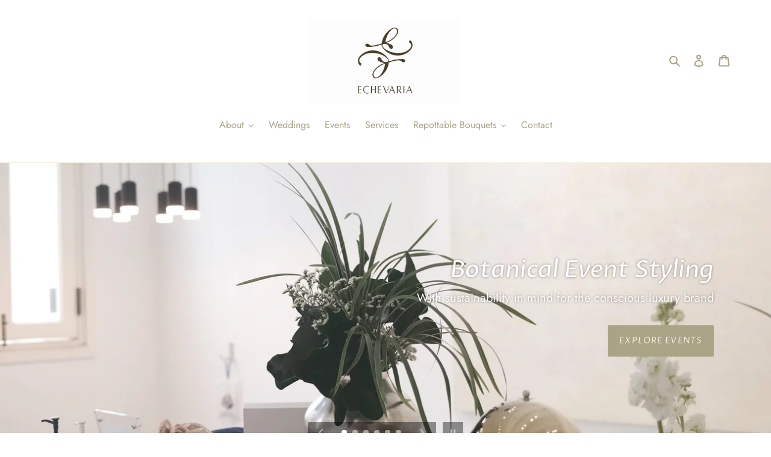

--- FILE ---
content_type: text/html; charset=utf-8
request_url: https://echevaria.co/
body_size: 25033
content:
<!doctype html>
<html class="no-js" lang="en">
<head>
  <meta charset="utf-8">
  <meta http-equiv="X-UA-Compatible" content="IE=edge,chrome=1">
  <meta name="viewport" content="width=device-width,initial-scale=1">
  <meta name="theme-color" content="#aaa386"><link rel="canonical" href="https://echevaria.co/"><link rel="shortcut icon" href="//echevaria.co/cdn/shop/files/Echevaria-_Internal_Branding_Deck_32x32.png?v=1752073266" type="image/png"><title>Echevaria.co - Bespoke Botanical Styling</title><meta name="description" content="A Botanical Creative Design Studio based in Singapore with a focus on Sustainable Floristry. Event styling for exclusive private dinners to corporate events, celebrating every milestone with you."><!-- /snippets/social-meta-tags.liquid -->




<meta property="og:site_name" content="Echevaria.co">
<meta property="og:url" content="https://echevaria.co/">
<meta property="og:title" content="Echevaria.co - Bespoke Botanical Styling">
<meta property="og:type" content="website">
<meta property="og:description" content="A Botanical Creative Design Studio based in Singapore with a focus on Sustainable Floristry. Event styling for exclusive private dinners to corporate events, celebrating every milestone with you.">





<meta name="twitter:card" content="summary_large_image">
<meta name="twitter:title" content="Echevaria.co - Bespoke Botanical Styling">
<meta name="twitter:description" content="A Botanical Creative Design Studio based in Singapore with a focus on Sustainable Floristry. Event styling for exclusive private dinners to corporate events, celebrating every milestone with you.">


  <link href="//echevaria.co/cdn/shop/t/1/assets/theme.scss.css?v=138548200728825328271759259859" rel="stylesheet" type="text/css" media="all" />

  <script>
    var theme = {
      breakpoints: {
        medium: 750,
        large: 990,
        widescreen: 1400
      },
      strings: {
        addToCart: "Add to cart",
        soldOut: "Sold out",
        unavailable: "Unavailable",
        regularPrice: "Regular price",
        salePrice: "Sale price",
        sale: "Sale",
        fromLowestPrice: "from [price]",
        vendor: "Vendor",
        showMore: "Show More",
        showLess: "Show Less",
        searchFor: "Search for",
        addressError: "Error looking up that address",
        addressNoResults: "No results for that address",
        addressQueryLimit: "You have exceeded the Google API usage limit. Consider upgrading to a \u003ca href=\"https:\/\/developers.google.com\/maps\/premium\/usage-limits\"\u003ePremium Plan\u003c\/a\u003e.",
        authError: "There was a problem authenticating your Google Maps account.",
        newWindow: "Opens in a new window.",
        external: "Opens external website.",
        newWindowExternal: "Opens external website in a new window.",
        removeLabel: "Remove [product]",
        update: "Update",
        quantity: "Quantity",
        discountedTotal: "Discounted total",
        regularTotal: "Regular total",
        priceColumn: "See Price column for discount details.",
        quantityMinimumMessage: "Quantity must be 1 or more",
        cartError: "There was an error while updating your cart. Please try again.",
        removedItemMessage: "Removed \u003cspan class=\"cart__removed-product-details\"\u003e([quantity]) [link]\u003c\/span\u003e from your cart.",
        unitPrice: "Unit price",
        unitPriceSeparator: "per",
        oneCartCount: "1 item",
        otherCartCount: "[count] items",
        quantityLabel: "Quantity: [count]",
        products: "Products",
        loading: "Loading",
        number_of_results: "[result_number] of [results_count]",
        number_of_results_found: "[results_count] results found",
        one_result_found: "1 result found"
      },
      moneyFormat: "${{amount}}",
      moneyFormatWithCurrency: "${{amount}} SGD",
      settings: {
        predictiveSearchEnabled: false,
        predictiveSearchShowPrice: false,
        predictiveSearchShowVendor: false
      }
    }

    document.documentElement.className = document.documentElement.className.replace('no-js', 'js');
  </script><script src="//echevaria.co/cdn/shop/t/1/assets/lazysizes.js?v=94224023136283657951591894018" async="async"></script>
  <script src="//echevaria.co/cdn/shop/t/1/assets/vendor.js?v=85833464202832145531591894020" defer="defer"></script>
  <script src="//echevaria.co/cdn/shop/t/1/assets/theme.js?v=89031576585505892971591894019" defer="defer"></script>

  <script>window.performance && window.performance.mark && window.performance.mark('shopify.content_for_header.start');</script><meta id="shopify-digital-wallet" name="shopify-digital-wallet" content="/40747827363/digital_wallets/dialog">
<meta name="shopify-checkout-api-token" content="31e3e30b31e6213632e8afed4c237e85">
<script async="async" src="/checkouts/internal/preloads.js?locale=en-SG"></script>
<link rel="preconnect" href="https://shop.app" crossorigin="anonymous">
<script async="async" src="https://shop.app/checkouts/internal/preloads.js?locale=en-SG&shop_id=40747827363" crossorigin="anonymous"></script>
<script id="apple-pay-shop-capabilities" type="application/json">{"shopId":40747827363,"countryCode":"SG","currencyCode":"SGD","merchantCapabilities":["supports3DS"],"merchantId":"gid:\/\/shopify\/Shop\/40747827363","merchantName":"Echevaria.co","requiredBillingContactFields":["postalAddress","email","phone"],"requiredShippingContactFields":["postalAddress","email","phone"],"shippingType":"shipping","supportedNetworks":["visa","masterCard"],"total":{"type":"pending","label":"Echevaria.co","amount":"1.00"},"shopifyPaymentsEnabled":true,"supportsSubscriptions":true}</script>
<script id="shopify-features" type="application/json">{"accessToken":"31e3e30b31e6213632e8afed4c237e85","betas":["rich-media-storefront-analytics"],"domain":"echevaria.co","predictiveSearch":true,"shopId":40747827363,"locale":"en"}</script>
<script>var Shopify = Shopify || {};
Shopify.shop = "echevaria-co.myshopify.com";
Shopify.locale = "en";
Shopify.currency = {"active":"SGD","rate":"1.0"};
Shopify.country = "SG";
Shopify.theme = {"name":"Debut","id":101554585763,"schema_name":"Debut","schema_version":"16.7.1","theme_store_id":796,"role":"main"};
Shopify.theme.handle = "null";
Shopify.theme.style = {"id":null,"handle":null};
Shopify.cdnHost = "echevaria.co/cdn";
Shopify.routes = Shopify.routes || {};
Shopify.routes.root = "/";</script>
<script type="module">!function(o){(o.Shopify=o.Shopify||{}).modules=!0}(window);</script>
<script>!function(o){function n(){var o=[];function n(){o.push(Array.prototype.slice.apply(arguments))}return n.q=o,n}var t=o.Shopify=o.Shopify||{};t.loadFeatures=n(),t.autoloadFeatures=n()}(window);</script>
<script>
  window.ShopifyPay = window.ShopifyPay || {};
  window.ShopifyPay.apiHost = "shop.app\/pay";
  window.ShopifyPay.redirectState = null;
</script>
<script id="shop-js-analytics" type="application/json">{"pageType":"index"}</script>
<script defer="defer" async type="module" src="//echevaria.co/cdn/shopifycloud/shop-js/modules/v2/client.init-shop-cart-sync_BN7fPSNr.en.esm.js"></script>
<script defer="defer" async type="module" src="//echevaria.co/cdn/shopifycloud/shop-js/modules/v2/chunk.common_Cbph3Kss.esm.js"></script>
<script defer="defer" async type="module" src="//echevaria.co/cdn/shopifycloud/shop-js/modules/v2/chunk.modal_DKumMAJ1.esm.js"></script>
<script type="module">
  await import("//echevaria.co/cdn/shopifycloud/shop-js/modules/v2/client.init-shop-cart-sync_BN7fPSNr.en.esm.js");
await import("//echevaria.co/cdn/shopifycloud/shop-js/modules/v2/chunk.common_Cbph3Kss.esm.js");
await import("//echevaria.co/cdn/shopifycloud/shop-js/modules/v2/chunk.modal_DKumMAJ1.esm.js");

  window.Shopify.SignInWithShop?.initShopCartSync?.({"fedCMEnabled":true,"windoidEnabled":true});

</script>
<script>
  window.Shopify = window.Shopify || {};
  if (!window.Shopify.featureAssets) window.Shopify.featureAssets = {};
  window.Shopify.featureAssets['shop-js'] = {"shop-cart-sync":["modules/v2/client.shop-cart-sync_CJVUk8Jm.en.esm.js","modules/v2/chunk.common_Cbph3Kss.esm.js","modules/v2/chunk.modal_DKumMAJ1.esm.js"],"init-fed-cm":["modules/v2/client.init-fed-cm_7Fvt41F4.en.esm.js","modules/v2/chunk.common_Cbph3Kss.esm.js","modules/v2/chunk.modal_DKumMAJ1.esm.js"],"init-shop-email-lookup-coordinator":["modules/v2/client.init-shop-email-lookup-coordinator_Cc088_bR.en.esm.js","modules/v2/chunk.common_Cbph3Kss.esm.js","modules/v2/chunk.modal_DKumMAJ1.esm.js"],"init-windoid":["modules/v2/client.init-windoid_hPopwJRj.en.esm.js","modules/v2/chunk.common_Cbph3Kss.esm.js","modules/v2/chunk.modal_DKumMAJ1.esm.js"],"shop-button":["modules/v2/client.shop-button_B0jaPSNF.en.esm.js","modules/v2/chunk.common_Cbph3Kss.esm.js","modules/v2/chunk.modal_DKumMAJ1.esm.js"],"shop-cash-offers":["modules/v2/client.shop-cash-offers_DPIskqss.en.esm.js","modules/v2/chunk.common_Cbph3Kss.esm.js","modules/v2/chunk.modal_DKumMAJ1.esm.js"],"shop-toast-manager":["modules/v2/client.shop-toast-manager_CK7RT69O.en.esm.js","modules/v2/chunk.common_Cbph3Kss.esm.js","modules/v2/chunk.modal_DKumMAJ1.esm.js"],"init-shop-cart-sync":["modules/v2/client.init-shop-cart-sync_BN7fPSNr.en.esm.js","modules/v2/chunk.common_Cbph3Kss.esm.js","modules/v2/chunk.modal_DKumMAJ1.esm.js"],"init-customer-accounts-sign-up":["modules/v2/client.init-customer-accounts-sign-up_CfPf4CXf.en.esm.js","modules/v2/client.shop-login-button_DeIztwXF.en.esm.js","modules/v2/chunk.common_Cbph3Kss.esm.js","modules/v2/chunk.modal_DKumMAJ1.esm.js"],"pay-button":["modules/v2/client.pay-button_CgIwFSYN.en.esm.js","modules/v2/chunk.common_Cbph3Kss.esm.js","modules/v2/chunk.modal_DKumMAJ1.esm.js"],"init-customer-accounts":["modules/v2/client.init-customer-accounts_DQ3x16JI.en.esm.js","modules/v2/client.shop-login-button_DeIztwXF.en.esm.js","modules/v2/chunk.common_Cbph3Kss.esm.js","modules/v2/chunk.modal_DKumMAJ1.esm.js"],"avatar":["modules/v2/client.avatar_BTnouDA3.en.esm.js"],"init-shop-for-new-customer-accounts":["modules/v2/client.init-shop-for-new-customer-accounts_CsZy_esa.en.esm.js","modules/v2/client.shop-login-button_DeIztwXF.en.esm.js","modules/v2/chunk.common_Cbph3Kss.esm.js","modules/v2/chunk.modal_DKumMAJ1.esm.js"],"shop-follow-button":["modules/v2/client.shop-follow-button_BRMJjgGd.en.esm.js","modules/v2/chunk.common_Cbph3Kss.esm.js","modules/v2/chunk.modal_DKumMAJ1.esm.js"],"checkout-modal":["modules/v2/client.checkout-modal_B9Drz_yf.en.esm.js","modules/v2/chunk.common_Cbph3Kss.esm.js","modules/v2/chunk.modal_DKumMAJ1.esm.js"],"shop-login-button":["modules/v2/client.shop-login-button_DeIztwXF.en.esm.js","modules/v2/chunk.common_Cbph3Kss.esm.js","modules/v2/chunk.modal_DKumMAJ1.esm.js"],"lead-capture":["modules/v2/client.lead-capture_DXYzFM3R.en.esm.js","modules/v2/chunk.common_Cbph3Kss.esm.js","modules/v2/chunk.modal_DKumMAJ1.esm.js"],"shop-login":["modules/v2/client.shop-login_CA5pJqmO.en.esm.js","modules/v2/chunk.common_Cbph3Kss.esm.js","modules/v2/chunk.modal_DKumMAJ1.esm.js"],"payment-terms":["modules/v2/client.payment-terms_BxzfvcZJ.en.esm.js","modules/v2/chunk.common_Cbph3Kss.esm.js","modules/v2/chunk.modal_DKumMAJ1.esm.js"]};
</script>
<script id="__st">var __st={"a":40747827363,"offset":28800,"reqid":"7181c8ae-207a-4566-a996-698aaef3acd4-1769911938","pageurl":"echevaria.co\/","u":"94a9733a5b00","p":"home"};</script>
<script>window.ShopifyPaypalV4VisibilityTracking = true;</script>
<script id="captcha-bootstrap">!function(){'use strict';const t='contact',e='account',n='new_comment',o=[[t,t],['blogs',n],['comments',n],[t,'customer']],c=[[e,'customer_login'],[e,'guest_login'],[e,'recover_customer_password'],[e,'create_customer']],r=t=>t.map((([t,e])=>`form[action*='/${t}']:not([data-nocaptcha='true']) input[name='form_type'][value='${e}']`)).join(','),a=t=>()=>t?[...document.querySelectorAll(t)].map((t=>t.form)):[];function s(){const t=[...o],e=r(t);return a(e)}const i='password',u='form_key',d=['recaptcha-v3-token','g-recaptcha-response','h-captcha-response',i],f=()=>{try{return window.sessionStorage}catch{return}},m='__shopify_v',_=t=>t.elements[u];function p(t,e,n=!1){try{const o=window.sessionStorage,c=JSON.parse(o.getItem(e)),{data:r}=function(t){const{data:e,action:n}=t;return t[m]||n?{data:e,action:n}:{data:t,action:n}}(c);for(const[e,n]of Object.entries(r))t.elements[e]&&(t.elements[e].value=n);n&&o.removeItem(e)}catch(o){console.error('form repopulation failed',{error:o})}}const l='form_type',E='cptcha';function T(t){t.dataset[E]=!0}const w=window,h=w.document,L='Shopify',v='ce_forms',y='captcha';let A=!1;((t,e)=>{const n=(g='f06e6c50-85a8-45c8-87d0-21a2b65856fe',I='https://cdn.shopify.com/shopifycloud/storefront-forms-hcaptcha/ce_storefront_forms_captcha_hcaptcha.v1.5.2.iife.js',D={infoText:'Protected by hCaptcha',privacyText:'Privacy',termsText:'Terms'},(t,e,n)=>{const o=w[L][v],c=o.bindForm;if(c)return c(t,g,e,D).then(n);var r;o.q.push([[t,g,e,D],n]),r=I,A||(h.body.append(Object.assign(h.createElement('script'),{id:'captcha-provider',async:!0,src:r})),A=!0)});var g,I,D;w[L]=w[L]||{},w[L][v]=w[L][v]||{},w[L][v].q=[],w[L][y]=w[L][y]||{},w[L][y].protect=function(t,e){n(t,void 0,e),T(t)},Object.freeze(w[L][y]),function(t,e,n,w,h,L){const[v,y,A,g]=function(t,e,n){const i=e?o:[],u=t?c:[],d=[...i,...u],f=r(d),m=r(i),_=r(d.filter((([t,e])=>n.includes(e))));return[a(f),a(m),a(_),s()]}(w,h,L),I=t=>{const e=t.target;return e instanceof HTMLFormElement?e:e&&e.form},D=t=>v().includes(t);t.addEventListener('submit',(t=>{const e=I(t);if(!e)return;const n=D(e)&&!e.dataset.hcaptchaBound&&!e.dataset.recaptchaBound,o=_(e),c=g().includes(e)&&(!o||!o.value);(n||c)&&t.preventDefault(),c&&!n&&(function(t){try{if(!f())return;!function(t){const e=f();if(!e)return;const n=_(t);if(!n)return;const o=n.value;o&&e.removeItem(o)}(t);const e=Array.from(Array(32),(()=>Math.random().toString(36)[2])).join('');!function(t,e){_(t)||t.append(Object.assign(document.createElement('input'),{type:'hidden',name:u})),t.elements[u].value=e}(t,e),function(t,e){const n=f();if(!n)return;const o=[...t.querySelectorAll(`input[type='${i}']`)].map((({name:t})=>t)),c=[...d,...o],r={};for(const[a,s]of new FormData(t).entries())c.includes(a)||(r[a]=s);n.setItem(e,JSON.stringify({[m]:1,action:t.action,data:r}))}(t,e)}catch(e){console.error('failed to persist form',e)}}(e),e.submit())}));const S=(t,e)=>{t&&!t.dataset[E]&&(n(t,e.some((e=>e===t))),T(t))};for(const o of['focusin','change'])t.addEventListener(o,(t=>{const e=I(t);D(e)&&S(e,y())}));const B=e.get('form_key'),M=e.get(l),P=B&&M;t.addEventListener('DOMContentLoaded',(()=>{const t=y();if(P)for(const e of t)e.elements[l].value===M&&p(e,B);[...new Set([...A(),...v().filter((t=>'true'===t.dataset.shopifyCaptcha))])].forEach((e=>S(e,t)))}))}(h,new URLSearchParams(w.location.search),n,t,e,['guest_login'])})(!0,!0)}();</script>
<script integrity="sha256-4kQ18oKyAcykRKYeNunJcIwy7WH5gtpwJnB7kiuLZ1E=" data-source-attribution="shopify.loadfeatures" defer="defer" src="//echevaria.co/cdn/shopifycloud/storefront/assets/storefront/load_feature-a0a9edcb.js" crossorigin="anonymous"></script>
<script crossorigin="anonymous" defer="defer" src="//echevaria.co/cdn/shopifycloud/storefront/assets/shopify_pay/storefront-65b4c6d7.js?v=20250812"></script>
<script data-source-attribution="shopify.dynamic_checkout.dynamic.init">var Shopify=Shopify||{};Shopify.PaymentButton=Shopify.PaymentButton||{isStorefrontPortableWallets:!0,init:function(){window.Shopify.PaymentButton.init=function(){};var t=document.createElement("script");t.src="https://echevaria.co/cdn/shopifycloud/portable-wallets/latest/portable-wallets.en.js",t.type="module",document.head.appendChild(t)}};
</script>
<script data-source-attribution="shopify.dynamic_checkout.buyer_consent">
  function portableWalletsHideBuyerConsent(e){var t=document.getElementById("shopify-buyer-consent"),n=document.getElementById("shopify-subscription-policy-button");t&&n&&(t.classList.add("hidden"),t.setAttribute("aria-hidden","true"),n.removeEventListener("click",e))}function portableWalletsShowBuyerConsent(e){var t=document.getElementById("shopify-buyer-consent"),n=document.getElementById("shopify-subscription-policy-button");t&&n&&(t.classList.remove("hidden"),t.removeAttribute("aria-hidden"),n.addEventListener("click",e))}window.Shopify?.PaymentButton&&(window.Shopify.PaymentButton.hideBuyerConsent=portableWalletsHideBuyerConsent,window.Shopify.PaymentButton.showBuyerConsent=portableWalletsShowBuyerConsent);
</script>
<script data-source-attribution="shopify.dynamic_checkout.cart.bootstrap">document.addEventListener("DOMContentLoaded",(function(){function t(){return document.querySelector("shopify-accelerated-checkout-cart, shopify-accelerated-checkout")}if(t())Shopify.PaymentButton.init();else{new MutationObserver((function(e,n){t()&&(Shopify.PaymentButton.init(),n.disconnect())})).observe(document.body,{childList:!0,subtree:!0})}}));
</script>
<link id="shopify-accelerated-checkout-styles" rel="stylesheet" media="screen" href="https://echevaria.co/cdn/shopifycloud/portable-wallets/latest/accelerated-checkout-backwards-compat.css" crossorigin="anonymous">
<style id="shopify-accelerated-checkout-cart">
        #shopify-buyer-consent {
  margin-top: 1em;
  display: inline-block;
  width: 100%;
}

#shopify-buyer-consent.hidden {
  display: none;
}

#shopify-subscription-policy-button {
  background: none;
  border: none;
  padding: 0;
  text-decoration: underline;
  font-size: inherit;
  cursor: pointer;
}

#shopify-subscription-policy-button::before {
  box-shadow: none;
}

      </style>

<script>window.performance && window.performance.mark && window.performance.mark('shopify.content_for_header.end');</script>
  <!-- Hotjar Tracking Code for https://echevaria.co/ -->
<script>
    (function(h,o,t,j,a,r){
        h.hj=h.hj||function(){(h.hj.q=h.hj.q||[]).push(arguments)};
        h._hjSettings={hjid:2797772,hjsv:6};
        a=o.getElementsByTagName('head')[0];
        r=o.createElement('script');r.async=1;
        r.src=t+h._hjSettings.hjid+j+h._hjSettings.hjsv;
        a.appendChild(r);
    })(window,document,'https://static.hotjar.com/c/hotjar-','.js?sv=');
</script> 
<meta property="og:image" content="https://cdn.shopify.com/s/files/1/0407/4782/7363/files/Echevaria-_Internal_Branding_Deck.png?height=628&pad_color=ffffff&v=1752073266&width=1200" />
<meta property="og:image:secure_url" content="https://cdn.shopify.com/s/files/1/0407/4782/7363/files/Echevaria-_Internal_Branding_Deck.png?height=628&pad_color=ffffff&v=1752073266&width=1200" />
<meta property="og:image:width" content="1200" />
<meta property="og:image:height" content="628" />
<link href="https://monorail-edge.shopifysvc.com" rel="dns-prefetch">
<script>(function(){if ("sendBeacon" in navigator && "performance" in window) {try {var session_token_from_headers = performance.getEntriesByType('navigation')[0].serverTiming.find(x => x.name == '_s').description;} catch {var session_token_from_headers = undefined;}var session_cookie_matches = document.cookie.match(/_shopify_s=([^;]*)/);var session_token_from_cookie = session_cookie_matches && session_cookie_matches.length === 2 ? session_cookie_matches[1] : "";var session_token = session_token_from_headers || session_token_from_cookie || "";function handle_abandonment_event(e) {var entries = performance.getEntries().filter(function(entry) {return /monorail-edge.shopifysvc.com/.test(entry.name);});if (!window.abandonment_tracked && entries.length === 0) {window.abandonment_tracked = true;var currentMs = Date.now();var navigation_start = performance.timing.navigationStart;var payload = {shop_id: 40747827363,url: window.location.href,navigation_start,duration: currentMs - navigation_start,session_token,page_type: "index"};window.navigator.sendBeacon("https://monorail-edge.shopifysvc.com/v1/produce", JSON.stringify({schema_id: "online_store_buyer_site_abandonment/1.1",payload: payload,metadata: {event_created_at_ms: currentMs,event_sent_at_ms: currentMs}}));}}window.addEventListener('pagehide', handle_abandonment_event);}}());</script>
<script id="web-pixels-manager-setup">(function e(e,d,r,n,o){if(void 0===o&&(o={}),!Boolean(null===(a=null===(i=window.Shopify)||void 0===i?void 0:i.analytics)||void 0===a?void 0:a.replayQueue)){var i,a;window.Shopify=window.Shopify||{};var t=window.Shopify;t.analytics=t.analytics||{};var s=t.analytics;s.replayQueue=[],s.publish=function(e,d,r){return s.replayQueue.push([e,d,r]),!0};try{self.performance.mark("wpm:start")}catch(e){}var l=function(){var e={modern:/Edge?\/(1{2}[4-9]|1[2-9]\d|[2-9]\d{2}|\d{4,})\.\d+(\.\d+|)|Firefox\/(1{2}[4-9]|1[2-9]\d|[2-9]\d{2}|\d{4,})\.\d+(\.\d+|)|Chrom(ium|e)\/(9{2}|\d{3,})\.\d+(\.\d+|)|(Maci|X1{2}).+ Version\/(15\.\d+|(1[6-9]|[2-9]\d|\d{3,})\.\d+)([,.]\d+|)( \(\w+\)|)( Mobile\/\w+|) Safari\/|Chrome.+OPR\/(9{2}|\d{3,})\.\d+\.\d+|(CPU[ +]OS|iPhone[ +]OS|CPU[ +]iPhone|CPU IPhone OS|CPU iPad OS)[ +]+(15[._]\d+|(1[6-9]|[2-9]\d|\d{3,})[._]\d+)([._]\d+|)|Android:?[ /-](13[3-9]|1[4-9]\d|[2-9]\d{2}|\d{4,})(\.\d+|)(\.\d+|)|Android.+Firefox\/(13[5-9]|1[4-9]\d|[2-9]\d{2}|\d{4,})\.\d+(\.\d+|)|Android.+Chrom(ium|e)\/(13[3-9]|1[4-9]\d|[2-9]\d{2}|\d{4,})\.\d+(\.\d+|)|SamsungBrowser\/([2-9]\d|\d{3,})\.\d+/,legacy:/Edge?\/(1[6-9]|[2-9]\d|\d{3,})\.\d+(\.\d+|)|Firefox\/(5[4-9]|[6-9]\d|\d{3,})\.\d+(\.\d+|)|Chrom(ium|e)\/(5[1-9]|[6-9]\d|\d{3,})\.\d+(\.\d+|)([\d.]+$|.*Safari\/(?![\d.]+ Edge\/[\d.]+$))|(Maci|X1{2}).+ Version\/(10\.\d+|(1[1-9]|[2-9]\d|\d{3,})\.\d+)([,.]\d+|)( \(\w+\)|)( Mobile\/\w+|) Safari\/|Chrome.+OPR\/(3[89]|[4-9]\d|\d{3,})\.\d+\.\d+|(CPU[ +]OS|iPhone[ +]OS|CPU[ +]iPhone|CPU IPhone OS|CPU iPad OS)[ +]+(10[._]\d+|(1[1-9]|[2-9]\d|\d{3,})[._]\d+)([._]\d+|)|Android:?[ /-](13[3-9]|1[4-9]\d|[2-9]\d{2}|\d{4,})(\.\d+|)(\.\d+|)|Mobile Safari.+OPR\/([89]\d|\d{3,})\.\d+\.\d+|Android.+Firefox\/(13[5-9]|1[4-9]\d|[2-9]\d{2}|\d{4,})\.\d+(\.\d+|)|Android.+Chrom(ium|e)\/(13[3-9]|1[4-9]\d|[2-9]\d{2}|\d{4,})\.\d+(\.\d+|)|Android.+(UC? ?Browser|UCWEB|U3)[ /]?(15\.([5-9]|\d{2,})|(1[6-9]|[2-9]\d|\d{3,})\.\d+)\.\d+|SamsungBrowser\/(5\.\d+|([6-9]|\d{2,})\.\d+)|Android.+MQ{2}Browser\/(14(\.(9|\d{2,})|)|(1[5-9]|[2-9]\d|\d{3,})(\.\d+|))(\.\d+|)|K[Aa][Ii]OS\/(3\.\d+|([4-9]|\d{2,})\.\d+)(\.\d+|)/},d=e.modern,r=e.legacy,n=navigator.userAgent;return n.match(d)?"modern":n.match(r)?"legacy":"unknown"}(),u="modern"===l?"modern":"legacy",c=(null!=n?n:{modern:"",legacy:""})[u],f=function(e){return[e.baseUrl,"/wpm","/b",e.hashVersion,"modern"===e.buildTarget?"m":"l",".js"].join("")}({baseUrl:d,hashVersion:r,buildTarget:u}),m=function(e){var d=e.version,r=e.bundleTarget,n=e.surface,o=e.pageUrl,i=e.monorailEndpoint;return{emit:function(e){var a=e.status,t=e.errorMsg,s=(new Date).getTime(),l=JSON.stringify({metadata:{event_sent_at_ms:s},events:[{schema_id:"web_pixels_manager_load/3.1",payload:{version:d,bundle_target:r,page_url:o,status:a,surface:n,error_msg:t},metadata:{event_created_at_ms:s}}]});if(!i)return console&&console.warn&&console.warn("[Web Pixels Manager] No Monorail endpoint provided, skipping logging."),!1;try{return self.navigator.sendBeacon.bind(self.navigator)(i,l)}catch(e){}var u=new XMLHttpRequest;try{return u.open("POST",i,!0),u.setRequestHeader("Content-Type","text/plain"),u.send(l),!0}catch(e){return console&&console.warn&&console.warn("[Web Pixels Manager] Got an unhandled error while logging to Monorail."),!1}}}}({version:r,bundleTarget:l,surface:e.surface,pageUrl:self.location.href,monorailEndpoint:e.monorailEndpoint});try{o.browserTarget=l,function(e){var d=e.src,r=e.async,n=void 0===r||r,o=e.onload,i=e.onerror,a=e.sri,t=e.scriptDataAttributes,s=void 0===t?{}:t,l=document.createElement("script"),u=document.querySelector("head"),c=document.querySelector("body");if(l.async=n,l.src=d,a&&(l.integrity=a,l.crossOrigin="anonymous"),s)for(var f in s)if(Object.prototype.hasOwnProperty.call(s,f))try{l.dataset[f]=s[f]}catch(e){}if(o&&l.addEventListener("load",o),i&&l.addEventListener("error",i),u)u.appendChild(l);else{if(!c)throw new Error("Did not find a head or body element to append the script");c.appendChild(l)}}({src:f,async:!0,onload:function(){if(!function(){var e,d;return Boolean(null===(d=null===(e=window.Shopify)||void 0===e?void 0:e.analytics)||void 0===d?void 0:d.initialized)}()){var d=window.webPixelsManager.init(e)||void 0;if(d){var r=window.Shopify.analytics;r.replayQueue.forEach((function(e){var r=e[0],n=e[1],o=e[2];d.publishCustomEvent(r,n,o)})),r.replayQueue=[],r.publish=d.publishCustomEvent,r.visitor=d.visitor,r.initialized=!0}}},onerror:function(){return m.emit({status:"failed",errorMsg:"".concat(f," has failed to load")})},sri:function(e){var d=/^sha384-[A-Za-z0-9+/=]+$/;return"string"==typeof e&&d.test(e)}(c)?c:"",scriptDataAttributes:o}),m.emit({status:"loading"})}catch(e){m.emit({status:"failed",errorMsg:(null==e?void 0:e.message)||"Unknown error"})}}})({shopId: 40747827363,storefrontBaseUrl: "https://echevaria.co",extensionsBaseUrl: "https://extensions.shopifycdn.com/cdn/shopifycloud/web-pixels-manager",monorailEndpoint: "https://monorail-edge.shopifysvc.com/unstable/produce_batch",surface: "storefront-renderer",enabledBetaFlags: ["2dca8a86"],webPixelsConfigList: [{"id":"shopify-app-pixel","configuration":"{}","eventPayloadVersion":"v1","runtimeContext":"STRICT","scriptVersion":"0450","apiClientId":"shopify-pixel","type":"APP","privacyPurposes":["ANALYTICS","MARKETING"]},{"id":"shopify-custom-pixel","eventPayloadVersion":"v1","runtimeContext":"LAX","scriptVersion":"0450","apiClientId":"shopify-pixel","type":"CUSTOM","privacyPurposes":["ANALYTICS","MARKETING"]}],isMerchantRequest: false,initData: {"shop":{"name":"Echevaria.co","paymentSettings":{"currencyCode":"SGD"},"myshopifyDomain":"echevaria-co.myshopify.com","countryCode":"SG","storefrontUrl":"https:\/\/echevaria.co"},"customer":null,"cart":null,"checkout":null,"productVariants":[],"purchasingCompany":null},},"https://echevaria.co/cdn","1d2a099fw23dfb22ep557258f5m7a2edbae",{"modern":"","legacy":""},{"shopId":"40747827363","storefrontBaseUrl":"https:\/\/echevaria.co","extensionBaseUrl":"https:\/\/extensions.shopifycdn.com\/cdn\/shopifycloud\/web-pixels-manager","surface":"storefront-renderer","enabledBetaFlags":"[\"2dca8a86\"]","isMerchantRequest":"false","hashVersion":"1d2a099fw23dfb22ep557258f5m7a2edbae","publish":"custom","events":"[[\"page_viewed\",{}]]"});</script><script>
  window.ShopifyAnalytics = window.ShopifyAnalytics || {};
  window.ShopifyAnalytics.meta = window.ShopifyAnalytics.meta || {};
  window.ShopifyAnalytics.meta.currency = 'SGD';
  var meta = {"page":{"pageType":"home","requestId":"7181c8ae-207a-4566-a996-698aaef3acd4-1769911938"}};
  for (var attr in meta) {
    window.ShopifyAnalytics.meta[attr] = meta[attr];
  }
</script>
<script class="analytics">
  (function () {
    var customDocumentWrite = function(content) {
      var jquery = null;

      if (window.jQuery) {
        jquery = window.jQuery;
      } else if (window.Checkout && window.Checkout.$) {
        jquery = window.Checkout.$;
      }

      if (jquery) {
        jquery('body').append(content);
      }
    };

    var hasLoggedConversion = function(token) {
      if (token) {
        return document.cookie.indexOf('loggedConversion=' + token) !== -1;
      }
      return false;
    }

    var setCookieIfConversion = function(token) {
      if (token) {
        var twoMonthsFromNow = new Date(Date.now());
        twoMonthsFromNow.setMonth(twoMonthsFromNow.getMonth() + 2);

        document.cookie = 'loggedConversion=' + token + '; expires=' + twoMonthsFromNow;
      }
    }

    var trekkie = window.ShopifyAnalytics.lib = window.trekkie = window.trekkie || [];
    if (trekkie.integrations) {
      return;
    }
    trekkie.methods = [
      'identify',
      'page',
      'ready',
      'track',
      'trackForm',
      'trackLink'
    ];
    trekkie.factory = function(method) {
      return function() {
        var args = Array.prototype.slice.call(arguments);
        args.unshift(method);
        trekkie.push(args);
        return trekkie;
      };
    };
    for (var i = 0; i < trekkie.methods.length; i++) {
      var key = trekkie.methods[i];
      trekkie[key] = trekkie.factory(key);
    }
    trekkie.load = function(config) {
      trekkie.config = config || {};
      trekkie.config.initialDocumentCookie = document.cookie;
      var first = document.getElementsByTagName('script')[0];
      var script = document.createElement('script');
      script.type = 'text/javascript';
      script.onerror = function(e) {
        var scriptFallback = document.createElement('script');
        scriptFallback.type = 'text/javascript';
        scriptFallback.onerror = function(error) {
                var Monorail = {
      produce: function produce(monorailDomain, schemaId, payload) {
        var currentMs = new Date().getTime();
        var event = {
          schema_id: schemaId,
          payload: payload,
          metadata: {
            event_created_at_ms: currentMs,
            event_sent_at_ms: currentMs
          }
        };
        return Monorail.sendRequest("https://" + monorailDomain + "/v1/produce", JSON.stringify(event));
      },
      sendRequest: function sendRequest(endpointUrl, payload) {
        // Try the sendBeacon API
        if (window && window.navigator && typeof window.navigator.sendBeacon === 'function' && typeof window.Blob === 'function' && !Monorail.isIos12()) {
          var blobData = new window.Blob([payload], {
            type: 'text/plain'
          });

          if (window.navigator.sendBeacon(endpointUrl, blobData)) {
            return true;
          } // sendBeacon was not successful

        } // XHR beacon

        var xhr = new XMLHttpRequest();

        try {
          xhr.open('POST', endpointUrl);
          xhr.setRequestHeader('Content-Type', 'text/plain');
          xhr.send(payload);
        } catch (e) {
          console.log(e);
        }

        return false;
      },
      isIos12: function isIos12() {
        return window.navigator.userAgent.lastIndexOf('iPhone; CPU iPhone OS 12_') !== -1 || window.navigator.userAgent.lastIndexOf('iPad; CPU OS 12_') !== -1;
      }
    };
    Monorail.produce('monorail-edge.shopifysvc.com',
      'trekkie_storefront_load_errors/1.1',
      {shop_id: 40747827363,
      theme_id: 101554585763,
      app_name: "storefront",
      context_url: window.location.href,
      source_url: "//echevaria.co/cdn/s/trekkie.storefront.c59ea00e0474b293ae6629561379568a2d7c4bba.min.js"});

        };
        scriptFallback.async = true;
        scriptFallback.src = '//echevaria.co/cdn/s/trekkie.storefront.c59ea00e0474b293ae6629561379568a2d7c4bba.min.js';
        first.parentNode.insertBefore(scriptFallback, first);
      };
      script.async = true;
      script.src = '//echevaria.co/cdn/s/trekkie.storefront.c59ea00e0474b293ae6629561379568a2d7c4bba.min.js';
      first.parentNode.insertBefore(script, first);
    };
    trekkie.load(
      {"Trekkie":{"appName":"storefront","development":false,"defaultAttributes":{"shopId":40747827363,"isMerchantRequest":null,"themeId":101554585763,"themeCityHash":"15720597455746473056","contentLanguage":"en","currency":"SGD","eventMetadataId":"c8633cd3-0f86-4d8e-88fd-237caf425f32"},"isServerSideCookieWritingEnabled":true,"monorailRegion":"shop_domain","enabledBetaFlags":["65f19447","b5387b81"]},"Session Attribution":{},"S2S":{"facebookCapiEnabled":false,"source":"trekkie-storefront-renderer","apiClientId":580111}}
    );

    var loaded = false;
    trekkie.ready(function() {
      if (loaded) return;
      loaded = true;

      window.ShopifyAnalytics.lib = window.trekkie;

      var originalDocumentWrite = document.write;
      document.write = customDocumentWrite;
      try { window.ShopifyAnalytics.merchantGoogleAnalytics.call(this); } catch(error) {};
      document.write = originalDocumentWrite;

      window.ShopifyAnalytics.lib.page(null,{"pageType":"home","requestId":"7181c8ae-207a-4566-a996-698aaef3acd4-1769911938","shopifyEmitted":true});

      var match = window.location.pathname.match(/checkouts\/(.+)\/(thank_you|post_purchase)/)
      var token = match? match[1]: undefined;
      if (!hasLoggedConversion(token)) {
        setCookieIfConversion(token);
        
      }
    });


        var eventsListenerScript = document.createElement('script');
        eventsListenerScript.async = true;
        eventsListenerScript.src = "//echevaria.co/cdn/shopifycloud/storefront/assets/shop_events_listener-3da45d37.js";
        document.getElementsByTagName('head')[0].appendChild(eventsListenerScript);

})();</script>
<script
  defer
  src="https://echevaria.co/cdn/shopifycloud/perf-kit/shopify-perf-kit-3.1.0.min.js"
  data-application="storefront-renderer"
  data-shop-id="40747827363"
  data-render-region="gcp-us-central1"
  data-page-type="index"
  data-theme-instance-id="101554585763"
  data-theme-name="Debut"
  data-theme-version="16.7.1"
  data-monorail-region="shop_domain"
  data-resource-timing-sampling-rate="10"
  data-shs="true"
  data-shs-beacon="true"
  data-shs-export-with-fetch="true"
  data-shs-logs-sample-rate="1"
  data-shs-beacon-endpoint="https://echevaria.co/api/collect"
></script>
</head>

<body class="template-index">

  <a class="in-page-link visually-hidden skip-link" href="#MainContent">Skip to content</a><style data-shopify>

  .cart-popup {
    box-shadow: 1px 1px 10px 2px rgba(243, 237, 221, 0.5);
  }</style><div class="cart-popup-wrapper cart-popup-wrapper--hidden" role="dialog" aria-modal="true" aria-labelledby="CartPopupHeading" data-cart-popup-wrapper>
  <div class="cart-popup" data-cart-popup tabindex="-1">
    <div class="cart-popup__header">
      <h2 id="CartPopupHeading" class="cart-popup__heading">Just added to your cart</h2>
      <button class="cart-popup__close" aria-label="Close" data-cart-popup-close><svg aria-hidden="true" focusable="false" role="presentation" class="icon icon-close" viewBox="0 0 40 40"><path d="M23.868 20.015L39.117 4.78c1.11-1.108 1.11-2.77 0-3.877-1.109-1.108-2.773-1.108-3.882 0L19.986 16.137 4.737.904C3.628-.204 1.965-.204.856.904c-1.11 1.108-1.11 2.77 0 3.877l15.249 15.234L.855 35.248c-1.108 1.108-1.108 2.77 0 3.877.555.554 1.248.831 1.942.831s1.386-.277 1.94-.83l15.25-15.234 15.248 15.233c.555.554 1.248.831 1.941.831s1.387-.277 1.941-.83c1.11-1.109 1.11-2.77 0-3.878L23.868 20.015z" class="layer"/></svg></button>
    </div>
    <div class="cart-popup-item">
      <div class="cart-popup-item__image-wrapper hide" data-cart-popup-image-wrapper>
        <div class="cart-popup-item__image cart-popup-item__image--placeholder" data-cart-popup-image-placeholder>
          <div data-placeholder-size></div>
          <div class="placeholder-background placeholder-background--animation"></div>
        </div>
      </div>
      <div class="cart-popup-item__description">
        <div>
          <h3 class="cart-popup-item__title" data-cart-popup-title></h3>
          <ul class="product-details" aria-label="Product details" data-cart-popup-product-details></ul>
        </div>
        <div class="cart-popup-item__quantity">
          <span class="visually-hidden" data-cart-popup-quantity-label></span>
          <span aria-hidden="true">Qty:</span>
          <span aria-hidden="true" data-cart-popup-quantity></span>
        </div>
      </div>
    </div>

    <a href="/cart" class="cart-popup__cta-link btn btn--secondary-accent">
      View cart (<span data-cart-popup-cart-quantity></span>)
    </a>

    <div class="cart-popup__dismiss">
      <button class="cart-popup__dismiss-button text-link text-link--accent" data-cart-popup-dismiss>
        Continue shopping
      </button>
    </div>
  </div>
</div>

<div id="shopify-section-header" class="shopify-section">

<div id="SearchDrawer" class="search-bar drawer drawer--top" role="dialog" aria-modal="true" aria-label="Search" data-predictive-search-drawer>
  <div class="search-bar__interior">
    <div class="search-form__container" data-search-form-container>
      <form class="search-form search-bar__form" action="/search" method="get" role="search">
        <div class="search-form__input-wrapper">
          <input
            type="text"
            name="q"
            placeholder="Search"
            role="combobox"
            aria-autocomplete="list"
            aria-owns="predictive-search-results"
            aria-expanded="false"
            aria-label="Search"
            aria-haspopup="listbox"
            class="search-form__input search-bar__input"
            data-predictive-search-drawer-input
          />
          <input type="hidden" name="options[prefix]" value="last" aria-hidden="true" />
          <div class="predictive-search-wrapper predictive-search-wrapper--drawer" data-predictive-search-mount="drawer"></div>
        </div>

        <button class="search-bar__submit search-form__submit"
          type="submit"
          data-search-form-submit>
          <svg aria-hidden="true" focusable="false" role="presentation" class="icon icon-search" viewBox="0 0 37 40"><path d="M35.6 36l-9.8-9.8c4.1-5.4 3.6-13.2-1.3-18.1-5.4-5.4-14.2-5.4-19.7 0-5.4 5.4-5.4 14.2 0 19.7 2.6 2.6 6.1 4.1 9.8 4.1 3 0 5.9-1 8.3-2.8l9.8 9.8c.4.4.9.6 1.4.6s1-.2 1.4-.6c.9-.9.9-2.1.1-2.9zm-20.9-8.2c-2.6 0-5.1-1-7-2.9-3.9-3.9-3.9-10.1 0-14C9.6 9 12.2 8 14.7 8s5.1 1 7 2.9c3.9 3.9 3.9 10.1 0 14-1.9 1.9-4.4 2.9-7 2.9z"/></svg>
          <span class="icon__fallback-text">Submit</span>
        </button>
      </form>

      <div class="search-bar__actions">
        <button type="button" class="btn--link search-bar__close js-drawer-close">
          <svg aria-hidden="true" focusable="false" role="presentation" class="icon icon-close" viewBox="0 0 40 40"><path d="M23.868 20.015L39.117 4.78c1.11-1.108 1.11-2.77 0-3.877-1.109-1.108-2.773-1.108-3.882 0L19.986 16.137 4.737.904C3.628-.204 1.965-.204.856.904c-1.11 1.108-1.11 2.77 0 3.877l15.249 15.234L.855 35.248c-1.108 1.108-1.108 2.77 0 3.877.555.554 1.248.831 1.942.831s1.386-.277 1.94-.83l15.25-15.234 15.248 15.233c.555.554 1.248.831 1.941.831s1.387-.277 1.941-.83c1.11-1.109 1.11-2.77 0-3.878L23.868 20.015z" class="layer"/></svg>
          <span class="icon__fallback-text">Close search</span>
        </button>
      </div>
    </div>
  </div>
</div>


<div data-section-id="header" data-section-type="header-section" data-header-section>
  

  <header class="site-header logo--center" role="banner">
    <div class="grid grid--no-gutters grid--table site-header__mobile-nav">
      

      <div class="grid__item medium-up--one-third medium-up--push-one-third logo-align--center">
        
        
          <h1 class="h2 site-header__logo">
        
          
<a href="/" class="site-header__logo-image site-header__logo-image--centered">
              
              <img class="lazyload js"
                   src="//echevaria.co/cdn/shop/files/Echevaria-_Internal_Branding_Deck_300x300.png?v=1752073266"
                   data-src="//echevaria.co/cdn/shop/files/Echevaria-_Internal_Branding_Deck_{width}x.png?v=1752073266"
                   data-widths="[180, 360, 540, 720, 900, 1080, 1296, 1512, 1728, 2048]"
                   data-aspectratio="1.7777777777777777"
                   data-sizes="auto"
                   alt="Echevaria.co"
                   style="max-width: 250px">
              <noscript>
                
                <img src="//echevaria.co/cdn/shop/files/Echevaria-_Internal_Branding_Deck_250x.png?v=1752073266"
                     srcset="//echevaria.co/cdn/shop/files/Echevaria-_Internal_Branding_Deck_250x.png?v=1752073266 1x, //echevaria.co/cdn/shop/files/Echevaria-_Internal_Branding_Deck_250x@2x.png?v=1752073266 2x"
                     alt="Echevaria.co"
                     style="max-width: 250px;">
              </noscript>
            </a>
          
        
          </h1>
        
      </div>

      

      <div class="grid__item medium-up--one-third medium-up--push-one-third text-right site-header__icons site-header__icons--plus">
        <div class="site-header__icons-wrapper">

          <button type="button" class="btn--link site-header__icon site-header__search-toggle js-drawer-open-top">
            <svg aria-hidden="true" focusable="false" role="presentation" class="icon icon-search" viewBox="0 0 37 40"><path d="M35.6 36l-9.8-9.8c4.1-5.4 3.6-13.2-1.3-18.1-5.4-5.4-14.2-5.4-19.7 0-5.4 5.4-5.4 14.2 0 19.7 2.6 2.6 6.1 4.1 9.8 4.1 3 0 5.9-1 8.3-2.8l9.8 9.8c.4.4.9.6 1.4.6s1-.2 1.4-.6c.9-.9.9-2.1.1-2.9zm-20.9-8.2c-2.6 0-5.1-1-7-2.9-3.9-3.9-3.9-10.1 0-14C9.6 9 12.2 8 14.7 8s5.1 1 7 2.9c3.9 3.9 3.9 10.1 0 14-1.9 1.9-4.4 2.9-7 2.9z"/></svg>
            <span class="icon__fallback-text">Search</span>
          </button>

          
            
              <a href="/account/login" class="site-header__icon site-header__account">
                <svg aria-hidden="true" focusable="false" role="presentation" class="icon icon-login" viewBox="0 0 28.33 37.68"><path d="M14.17 14.9a7.45 7.45 0 1 0-7.5-7.45 7.46 7.46 0 0 0 7.5 7.45zm0-10.91a3.45 3.45 0 1 1-3.5 3.46A3.46 3.46 0 0 1 14.17 4zM14.17 16.47A14.18 14.18 0 0 0 0 30.68c0 1.41.66 4 5.11 5.66a27.17 27.17 0 0 0 9.06 1.34c6.54 0 14.17-1.84 14.17-7a14.18 14.18 0 0 0-14.17-14.21zm0 17.21c-6.3 0-10.17-1.77-10.17-3a10.17 10.17 0 1 1 20.33 0c.01 1.23-3.86 3-10.16 3z"/></svg>
                <span class="icon__fallback-text">Log in</span>
              </a>
            
          

          <a href="/cart" class="site-header__icon site-header__cart">
            <svg aria-hidden="true" focusable="false" role="presentation" class="icon icon-cart" viewBox="0 0 37 40"><path d="M36.5 34.8L33.3 8h-5.9C26.7 3.9 23 .8 18.5.8S10.3 3.9 9.6 8H3.7L.5 34.8c-.2 1.5.4 2.4.9 3 .5.5 1.4 1.2 3.1 1.2h28c1.3 0 2.4-.4 3.1-1.3.7-.7 1-1.8.9-2.9zm-18-30c2.2 0 4.1 1.4 4.7 3.2h-9.5c.7-1.9 2.6-3.2 4.8-3.2zM4.5 35l2.8-23h2.2v3c0 1.1.9 2 2 2s2-.9 2-2v-3h10v3c0 1.1.9 2 2 2s2-.9 2-2v-3h2.2l2.8 23h-28z"/></svg>
            <span class="icon__fallback-text">Cart</span>
            <div id="CartCount" class="site-header__cart-count hide" data-cart-count-bubble>
              <span data-cart-count>0</span>
              <span class="icon__fallback-text medium-up--hide">items</span>
            </div>
          </a>

          
            <button type="button" class="btn--link site-header__icon site-header__menu js-mobile-nav-toggle mobile-nav--open" aria-controls="MobileNav"  aria-expanded="false" aria-label="Menu">
              <svg aria-hidden="true" focusable="false" role="presentation" class="icon icon-hamburger" viewBox="0 0 37 40"><path d="M33.5 25h-30c-1.1 0-2-.9-2-2s.9-2 2-2h30c1.1 0 2 .9 2 2s-.9 2-2 2zm0-11.5h-30c-1.1 0-2-.9-2-2s.9-2 2-2h30c1.1 0 2 .9 2 2s-.9 2-2 2zm0 23h-30c-1.1 0-2-.9-2-2s.9-2 2-2h30c1.1 0 2 .9 2 2s-.9 2-2 2z"/></svg>
              <svg aria-hidden="true" focusable="false" role="presentation" class="icon icon-close" viewBox="0 0 40 40"><path d="M23.868 20.015L39.117 4.78c1.11-1.108 1.11-2.77 0-3.877-1.109-1.108-2.773-1.108-3.882 0L19.986 16.137 4.737.904C3.628-.204 1.965-.204.856.904c-1.11 1.108-1.11 2.77 0 3.877l15.249 15.234L.855 35.248c-1.108 1.108-1.108 2.77 0 3.877.555.554 1.248.831 1.942.831s1.386-.277 1.94-.83l15.25-15.234 15.248 15.233c.555.554 1.248.831 1.941.831s1.387-.277 1.941-.83c1.11-1.109 1.11-2.77 0-3.878L23.868 20.015z" class="layer"/></svg>
            </button>
          
        </div>

      </div>
    </div>

    <nav class="mobile-nav-wrapper medium-up--hide" role="navigation">
      <ul id="MobileNav" class="mobile-nav">
        
<li class="mobile-nav__item border-bottom">
            
              
              <button type="button" class="btn--link js-toggle-submenu mobile-nav__link" data-target="about-1" data-level="1" aria-expanded="false">
                <span class="mobile-nav__label">About</span>
                <div class="mobile-nav__icon">
                  <svg aria-hidden="true" focusable="false" role="presentation" class="icon icon-chevron-right" viewBox="0 0 14 14"><path d="M3.871.604c.44-.439 1.152-.439 1.591 0l5.515 5.515s-.049-.049.003.004l.082.08c.439.44.44 1.153 0 1.592l-5.6 5.6a1.125 1.125 0 0 1-1.59-1.59L8.675 7 3.87 2.195a1.125 1.125 0 0 1 0-1.59z" fill="#fff"/></svg>
                </div>
              </button>
              <ul class="mobile-nav__dropdown" data-parent="about-1" data-level="2">
                <li class="visually-hidden" tabindex="-1" data-menu-title="2">About Menu</li>
                <li class="mobile-nav__item border-bottom">
                  <div class="mobile-nav__table">
                    <div class="mobile-nav__table-cell mobile-nav__return">
                      <button class="btn--link js-toggle-submenu mobile-nav__return-btn" type="button" aria-expanded="true" aria-label="About">
                        <svg aria-hidden="true" focusable="false" role="presentation" class="icon icon-chevron-left" viewBox="0 0 14 14"><path d="M10.129.604a1.125 1.125 0 0 0-1.591 0L3.023 6.12s.049-.049-.003.004l-.082.08c-.439.44-.44 1.153 0 1.592l5.6 5.6a1.125 1.125 0 0 0 1.59-1.59L5.325 7l4.805-4.805c.44-.439.44-1.151 0-1.59z" fill="#fff"/></svg>
                      </button>
                    </div>
                    <span class="mobile-nav__sublist-link mobile-nav__sublist-header mobile-nav__sublist-header--main-nav-parent">
                      <span class="mobile-nav__label">About</span>
                    </span>
                  </div>
                </li>

                
                  <li class="mobile-nav__item border-bottom">
                    
                      <a href="/pages/our-story"
                        class="mobile-nav__sublist-link"
                        
                      >
                        <span class="mobile-nav__label">Our Roots</span>
                      </a>
                    
                  </li>
                
                  <li class="mobile-nav__item border-bottom">
                    
                      <a href="/blogs/sustainablejourney"
                        class="mobile-nav__sublist-link"
                        
                      >
                        <span class="mobile-nav__label">Our Journey</span>
                      </a>
                    
                  </li>
                
                  <li class="mobile-nav__item border-bottom">
                    
                      <a href="/pages/sustainability"
                        class="mobile-nav__sublist-link"
                        
                      >
                        <span class="mobile-nav__label">Our Sustainable Efforts</span>
                      </a>
                    
                  </li>
                
                  <li class="mobile-nav__item">
                    
                      <a href="/pages/terms-conditions"
                        class="mobile-nav__sublist-link"
                        
                      >
                        <span class="mobile-nav__label">Terms &amp; Conditions</span>
                      </a>
                    
                  </li>
                
              </ul>
            
          </li>
        
<li class="mobile-nav__item border-bottom">
            
              <a href="/blogs/weddings"
                class="mobile-nav__link"
                
              >
                <span class="mobile-nav__label">Weddings</span>
              </a>
            
          </li>
        
<li class="mobile-nav__item border-bottom">
            
              <a href="/blogs/events"
                class="mobile-nav__link"
                
              >
                <span class="mobile-nav__label">Events</span>
              </a>
            
          </li>
        
<li class="mobile-nav__item border-bottom">
            
              <a href="/pages/services"
                class="mobile-nav__link"
                
              >
                <span class="mobile-nav__label">Services</span>
              </a>
            
          </li>
        
<li class="mobile-nav__item border-bottom">
            
              
              <button type="button" class="btn--link js-toggle-submenu mobile-nav__link" data-target="repottable-bouquets-5" data-level="1" aria-expanded="false">
                <span class="mobile-nav__label">Repottable Bouquets</span>
                <div class="mobile-nav__icon">
                  <svg aria-hidden="true" focusable="false" role="presentation" class="icon icon-chevron-right" viewBox="0 0 14 14"><path d="M3.871.604c.44-.439 1.152-.439 1.591 0l5.515 5.515s-.049-.049.003.004l.082.08c.439.44.44 1.153 0 1.592l-5.6 5.6a1.125 1.125 0 0 1-1.59-1.59L8.675 7 3.87 2.195a1.125 1.125 0 0 1 0-1.59z" fill="#fff"/></svg>
                </div>
              </button>
              <ul class="mobile-nav__dropdown" data-parent="repottable-bouquets-5" data-level="2">
                <li class="visually-hidden" tabindex="-1" data-menu-title="2">Repottable Bouquets Menu</li>
                <li class="mobile-nav__item border-bottom">
                  <div class="mobile-nav__table">
                    <div class="mobile-nav__table-cell mobile-nav__return">
                      <button class="btn--link js-toggle-submenu mobile-nav__return-btn" type="button" aria-expanded="true" aria-label="Repottable Bouquets">
                        <svg aria-hidden="true" focusable="false" role="presentation" class="icon icon-chevron-left" viewBox="0 0 14 14"><path d="M10.129.604a1.125 1.125 0 0 0-1.591 0L3.023 6.12s.049-.049-.003.004l-.082.08c-.439.44-.44 1.153 0 1.592l5.6 5.6a1.125 1.125 0 0 0 1.59-1.59L5.325 7l4.805-4.805c.44-.439.44-1.151 0-1.59z" fill="#fff"/></svg>
                      </button>
                    </div>
                    <span class="mobile-nav__sublist-link mobile-nav__sublist-header mobile-nav__sublist-header--main-nav-parent">
                      <span class="mobile-nav__label">Repottable Bouquets</span>
                    </span>
                  </div>
                </li>

                
                  <li class="mobile-nav__item border-bottom">
                    
                      <a href="/collections/bouquets"
                        class="mobile-nav__sublist-link"
                        
                      >
                        <span class="mobile-nav__label">Shop Bouquets</span>
                      </a>
                    
                  </li>
                
                  <li class="mobile-nav__item">
                    
                      <a href="/pages/repotting-guide"
                        class="mobile-nav__sublist-link"
                        
                      >
                        <span class="mobile-nav__label">Repotting Guide</span>
                      </a>
                    
                  </li>
                
              </ul>
            
          </li>
        
<li class="mobile-nav__item">
            
              <a href="/pages/talk-to-us"
                class="mobile-nav__link"
                
              >
                <span class="mobile-nav__label">Contact</span>
              </a>
            
          </li>
        
      </ul>
    </nav>
  </header>

  
  <nav class="small--hide border-bottom" id="AccessibleNav" role="navigation">
    
<ul class="site-nav list--inline site-nav--centered" id="SiteNav">
  



    
      <li class="site-nav--has-dropdown" data-has-dropdowns>
        <button class="site-nav__link site-nav__link--main site-nav__link--button" type="button" aria-expanded="false" aria-controls="SiteNavLabel-about">
          <span class="site-nav__label">About</span><svg aria-hidden="true" focusable="false" role="presentation" class="icon icon-chevron-down" viewBox="0 0 9 9"><path d="M8.542 2.558a.625.625 0 0 1 0 .884l-3.6 3.6a.626.626 0 0 1-.884 0l-3.6-3.6a.625.625 0 1 1 .884-.884L4.5 5.716l3.158-3.158a.625.625 0 0 1 .884 0z" fill="#fff"/></svg>
        </button>

        <div class="site-nav__dropdown" id="SiteNavLabel-about">
          
            <ul>
              
                <li>
                  <a href="/pages/our-story"
                  class="site-nav__link site-nav__child-link"
                  
                >
                    <span class="site-nav__label">Our Roots</span>
                  </a>
                </li>
              
                <li>
                  <a href="/blogs/sustainablejourney"
                  class="site-nav__link site-nav__child-link"
                  
                >
                    <span class="site-nav__label">Our Journey</span>
                  </a>
                </li>
              
                <li>
                  <a href="/pages/sustainability"
                  class="site-nav__link site-nav__child-link"
                  
                >
                    <span class="site-nav__label">Our Sustainable Efforts</span>
                  </a>
                </li>
              
                <li>
                  <a href="/pages/terms-conditions"
                  class="site-nav__link site-nav__child-link site-nav__link--last"
                  
                >
                    <span class="site-nav__label">Terms &amp; Conditions</span>
                  </a>
                </li>
              
            </ul>
          
        </div>
      </li>
    
  



    
      <li >
        <a href="/blogs/weddings"
          class="site-nav__link site-nav__link--main"
          
        >
          <span class="site-nav__label">Weddings</span>
        </a>
      </li>
    
  



    
      <li >
        <a href="/blogs/events"
          class="site-nav__link site-nav__link--main"
          
        >
          <span class="site-nav__label">Events</span>
        </a>
      </li>
    
  



    
      <li >
        <a href="/pages/services"
          class="site-nav__link site-nav__link--main"
          
        >
          <span class="site-nav__label">Services</span>
        </a>
      </li>
    
  



    
      <li class="site-nav--has-dropdown" data-has-dropdowns>
        <button class="site-nav__link site-nav__link--main site-nav__link--button" type="button" aria-expanded="false" aria-controls="SiteNavLabel-repottable-bouquets">
          <span class="site-nav__label">Repottable Bouquets</span><svg aria-hidden="true" focusable="false" role="presentation" class="icon icon-chevron-down" viewBox="0 0 9 9"><path d="M8.542 2.558a.625.625 0 0 1 0 .884l-3.6 3.6a.626.626 0 0 1-.884 0l-3.6-3.6a.625.625 0 1 1 .884-.884L4.5 5.716l3.158-3.158a.625.625 0 0 1 .884 0z" fill="#fff"/></svg>
        </button>

        <div class="site-nav__dropdown" id="SiteNavLabel-repottable-bouquets">
          
            <ul>
              
                <li>
                  <a href="/collections/bouquets"
                  class="site-nav__link site-nav__child-link"
                  
                >
                    <span class="site-nav__label">Shop Bouquets</span>
                  </a>
                </li>
              
                <li>
                  <a href="/pages/repotting-guide"
                  class="site-nav__link site-nav__child-link site-nav__link--last"
                  
                >
                    <span class="site-nav__label">Repotting Guide</span>
                  </a>
                </li>
              
            </ul>
          
        </div>
      </li>
    
  



    
      <li >
        <a href="/pages/talk-to-us"
          class="site-nav__link site-nav__link--main"
          
        >
          <span class="site-nav__label">Contact</span>
        </a>
      </li>
    
  
</ul>

  </nav>
  
</div>



<script type="application/ld+json">
{
  "@context": "http://schema.org",
  "@type": "Organization",
  "name": "Echevaria.co",
  
    
    "logo": "https:\/\/echevaria.co\/cdn\/shop\/files\/Echevaria-_Internal_Branding_Deck_3840x.png?v=1752073266",
  
  "sameAs": [
    "",
    "",
    "",
    "https:\/\/www.instagram.com\/echevaria.co\/",
    "",
    "",
    "",
    ""
  ],
  "url": "https:\/\/echevaria.co"
}
</script>


  
  <script type="application/ld+json">
    {
      "@context": "http://schema.org",
      "@type": "WebSite",
      "name": "Echevaria.co",
      "potentialAction": {
        "@type": "SearchAction",
        "target": "https:\/\/echevaria.co\/search?q={search_term_string}",
        "query-input": "required name=search_term_string"
      },
      "url": "https:\/\/echevaria.co"
    }
  </script>



</div>

  <div class="page-container drawer-page-content" id="PageContainer">

    <main class="main-content js-focus-hidden" id="MainContent" role="main" tabindex="-1">
      <!-- BEGIN content_for_index --><div id="shopify-section-1591897047958" class="shopify-section index-section index-section--flush index-section--slideshow"><div data-section-id="1591897047958" data-section-type="slideshow-section"><div id="SlideshowWrapper-1591897047958" class="slideshow-wrapper" role="region" aria-label="slideshow" aria-describedby="slideshow-info" tabindex="-1">
      <div class="slideshow slideshow--small"
           id="Slideshow-1591897047958"
           data-autorotate="true"
           data-speed="5000"
           data-adapt-height="false"
           data-slide-nav-a11y="Load slide [slide_number]"
           ><div class="slideshow__slide slideshow__slide--1591897047958-0" >
            
              <div
                   
                   class="slideshow__image box ratio-container lazyload js"
                   data-bg="//echevaria.co/cdn/shop/files/dscf8947_VSCO_300x300.jpg?v=1719377773"
                   data-bgset="//echevaria.co/cdn/shop/files/dscf8947_VSCO_180x.jpg?v=1719377773 180w 270h,
    //echevaria.co/cdn/shop/files/dscf8947_VSCO_360x.jpg?v=1719377773 360w 540h,
    //echevaria.co/cdn/shop/files/dscf8947_VSCO_540x.jpg?v=1719377773 540w 810h,
    //echevaria.co/cdn/shop/files/dscf8947_VSCO_720x.jpg?v=1719377773 720w 1080h,
    //echevaria.co/cdn/shop/files/dscf8947_VSCO_900x.jpg?v=1719377773 900w 1350h,
    //echevaria.co/cdn/shop/files/dscf8947_VSCO_1080x.jpg?v=1719377773 1080w 1620h,
    //echevaria.co/cdn/shop/files/dscf8947_VSCO_1296x.jpg?v=1719377773 1296w 1944h,
    //echevaria.co/cdn/shop/files/dscf8947_VSCO_1512x.jpg?v=1719377773 1512w 2268h,
    //echevaria.co/cdn/shop/files/dscf8947_VSCO_1728x.jpg?v=1719377773 1728w 2592h,
    //echevaria.co/cdn/shop/files/dscf8947_VSCO_1950x.jpg?v=1719377773 1950w 2925h,
    //echevaria.co/cdn/shop/files/dscf8947_VSCO_2100x.jpg?v=1719377773 2100w 3150h,
    //echevaria.co/cdn/shop/files/dscf8947_VSCO_2260x.jpg?v=1719377773 2260w 3390h,
    //echevaria.co/cdn/shop/files/dscf8947_VSCO_2450x.jpg?v=1719377773 2450w 3675h,
    //echevaria.co/cdn/shop/files/dscf8947_VSCO_2700x.jpg?v=1719377773 2700w 4050h,
    
    
    
    
    //echevaria.co/cdn/shop/files/dscf8947_VSCO.jpg?v=1719377773 3000w 4500h"
                   data-sizes="auto"
                   data-parent-fit="contain"
                   style="background-position: center center;
                          background-image: url('//echevaria.co/cdn/shop/files/dscf8947_VSCO_300x300.jpg?v=1719377773');">
                
              </div>
            

            <noscript>
              <div class="slideshow__image" style="background-image: url('//echevaria.co/cdn/shop/files/dscf8947_VSCO_2048x.jpg?v=1719377773'); background-position: center center;">
                
              </div>
            </noscript>

            <div class="slideshow__text-wrap slideshow__text-wrap--desktop">
              <div class="slideshow__text-content slideshow__text-content--vertical-center text-right">
                <div class="page-width">
                  
                    <ul class="slideshow__text-content-list"><li>
                          <h2 class="h1 mega-title slideshow__title">
                            Botanical Event Styling
                          </h2>
                        </li><li>
                          <span class="mega-subtitle slideshow__subtitle">
                            With sustainability in mind for the conscious luxury brand
                          </span>
                        </li></ul>
                  
<div class="slideshow__btn-wrapper slideshow__btn-wrapper--push">
                      <a href="/blogs/events" class="btn slideshow__btn">
                        Explore Events
                      </a>
                    </div></div>
              </div>
            </div>
          </div><div class="slideshow__slide slideshow__slide--012f9705-8c93-4d87-9bba-3b8b803ccfa7" >
            
              <div
                   
                   class="slideshow__image box ratio-container lazyload lazypreload js"
                   data-bg="//echevaria.co/cdn/shop/files/botanical_tropical_backdrop_for_green_wedding_dinner_at_raffles_hotel_singapore_11_300x300.jpg?v=1710237043"
                   data-bgset="//echevaria.co/cdn/shop/files/botanical_tropical_backdrop_for_green_wedding_dinner_at_raffles_hotel_singapore_11_180x.jpg?v=1710237043 180w 120h,
    //echevaria.co/cdn/shop/files/botanical_tropical_backdrop_for_green_wedding_dinner_at_raffles_hotel_singapore_11_360x.jpg?v=1710237043 360w 240h,
    //echevaria.co/cdn/shop/files/botanical_tropical_backdrop_for_green_wedding_dinner_at_raffles_hotel_singapore_11_540x.jpg?v=1710237043 540w 360h,
    //echevaria.co/cdn/shop/files/botanical_tropical_backdrop_for_green_wedding_dinner_at_raffles_hotel_singapore_11_720x.jpg?v=1710237043 720w 480h,
    //echevaria.co/cdn/shop/files/botanical_tropical_backdrop_for_green_wedding_dinner_at_raffles_hotel_singapore_11_900x.jpg?v=1710237043 900w 600h,
    //echevaria.co/cdn/shop/files/botanical_tropical_backdrop_for_green_wedding_dinner_at_raffles_hotel_singapore_11_1080x.jpg?v=1710237043 1080w 720h,
    //echevaria.co/cdn/shop/files/botanical_tropical_backdrop_for_green_wedding_dinner_at_raffles_hotel_singapore_11_1296x.jpg?v=1710237043 1296w 864h,
    //echevaria.co/cdn/shop/files/botanical_tropical_backdrop_for_green_wedding_dinner_at_raffles_hotel_singapore_11_1512x.jpg?v=1710237043 1512w 1008h,
    //echevaria.co/cdn/shop/files/botanical_tropical_backdrop_for_green_wedding_dinner_at_raffles_hotel_singapore_11_1728x.jpg?v=1710237043 1728w 1152h,
    //echevaria.co/cdn/shop/files/botanical_tropical_backdrop_for_green_wedding_dinner_at_raffles_hotel_singapore_11_1950x.jpg?v=1710237043 1950w 1300h,
    //echevaria.co/cdn/shop/files/botanical_tropical_backdrop_for_green_wedding_dinner_at_raffles_hotel_singapore_11_2100x.jpg?v=1710237043 2100w 1400h,
    //echevaria.co/cdn/shop/files/botanical_tropical_backdrop_for_green_wedding_dinner_at_raffles_hotel_singapore_11_2260x.jpg?v=1710237043 2260w 1507h,
    //echevaria.co/cdn/shop/files/botanical_tropical_backdrop_for_green_wedding_dinner_at_raffles_hotel_singapore_11_2450x.jpg?v=1710237043 2450w 1633h,
    //echevaria.co/cdn/shop/files/botanical_tropical_backdrop_for_green_wedding_dinner_at_raffles_hotel_singapore_11_2700x.jpg?v=1710237043 2700w 1800h,
    
    
    
    
    //echevaria.co/cdn/shop/files/botanical_tropical_backdrop_for_green_wedding_dinner_at_raffles_hotel_singapore_11.jpg?v=1710237043 3000w 2000h"
                   data-sizes="auto"
                   data-parent-fit="contain"
                   style="background-position: center center;
                          background-image: url('//echevaria.co/cdn/shop/files/botanical_tropical_backdrop_for_green_wedding_dinner_at_raffles_hotel_singapore_11_300x300.jpg?v=1710237043');">
                
              </div>
            

            <noscript>
              <div class="slideshow__image" style="background-image: url('//echevaria.co/cdn/shop/files/botanical_tropical_backdrop_for_green_wedding_dinner_at_raffles_hotel_singapore_11_2048x.jpg?v=1710237043'); background-position: center center;">
                
              </div>
            </noscript>

            <div class="slideshow__text-wrap slideshow__text-wrap--desktop">
              <div class="slideshow__text-content slideshow__text-content--vertical-center text-right">
                <div class="page-width">
                  
                    <ul class="slideshow__text-content-list"><li>
                          <h2 class="h1 mega-title slideshow__title">
                            Weddings &amp; Special Occasions
                          </h2>
                        </li><li>
                          <span class="mega-subtitle slideshow__subtitle">
                            Florals for the day you’ll remember forever
                          </span>
                        </li></ul>
                  
<div class="slideshow__btn-wrapper slideshow__btn-wrapper--push">
                      <a href="/blogs/weddings" class="btn slideshow__btn">
                        Explore Weddings
                      </a>
                    </div></div>
              </div>
            </div>
          </div><div class="slideshow__slide slideshow__slide--1591897047958-1" >
            
              <div
                   
                   class="slideshow__image box ratio-container lazyload lazypreload js"
                   data-bg="//echevaria.co/cdn/shop/files/dz8_5822_300x300.jpg?v=1712736798"
                   data-bgset="//echevaria.co/cdn/shop/files/dz8_5822_180x.jpg?v=1712736798 180w 120h,
    //echevaria.co/cdn/shop/files/dz8_5822_360x.jpg?v=1712736798 360w 240h,
    //echevaria.co/cdn/shop/files/dz8_5822_540x.jpg?v=1712736798 540w 360h,
    //echevaria.co/cdn/shop/files/dz8_5822_720x.jpg?v=1712736798 720w 480h,
    //echevaria.co/cdn/shop/files/dz8_5822_900x.jpg?v=1712736798 900w 600h,
    //echevaria.co/cdn/shop/files/dz8_5822_1080x.jpg?v=1712736798 1080w 720h,
    //echevaria.co/cdn/shop/files/dz8_5822_1296x.jpg?v=1712736798 1296w 864h,
    //echevaria.co/cdn/shop/files/dz8_5822_1512x.jpg?v=1712736798 1512w 1008h,
    //echevaria.co/cdn/shop/files/dz8_5822_1728x.jpg?v=1712736798 1728w 1152h,
    //echevaria.co/cdn/shop/files/dz8_5822_1950x.jpg?v=1712736798 1950w 1300h,
    //echevaria.co/cdn/shop/files/dz8_5822_2100x.jpg?v=1712736798 2100w 1400h,
    //echevaria.co/cdn/shop/files/dz8_5822_2260x.jpg?v=1712736798 2260w 1507h,
    //echevaria.co/cdn/shop/files/dz8_5822_2450x.jpg?v=1712736798 2450w 1633h,
    //echevaria.co/cdn/shop/files/dz8_5822_2700x.jpg?v=1712736798 2700w 1800h,
    
    
    
    
    //echevaria.co/cdn/shop/files/dz8_5822.jpg?v=1712736798 3000w 2000h"
                   data-sizes="auto"
                   data-parent-fit="contain"
                   style="background-position: center center;
                          background-image: url('//echevaria.co/cdn/shop/files/dz8_5822_300x300.jpg?v=1712736798');">
                
              </div>
            

            <noscript>
              <div class="slideshow__image" style="background-image: url('//echevaria.co/cdn/shop/files/dz8_5822_2048x.jpg?v=1712736798'); background-position: center center;">
                
              </div>
            </noscript>

            <div class="slideshow__text-wrap slideshow__text-wrap--desktop">
              <div class="slideshow__text-content slideshow__text-content--vertical-center text-right">
                <div class="page-width">
                  
                    <ul class="slideshow__text-content-list"><li>
                          <h2 class="h1 mega-title slideshow__title">
                            Design Workshops
                          </h2>
                        </li><li>
                          <span class="mega-subtitle slideshow__subtitle">
                            Sustainable artistry made by you
                          </span>
                        </li></ul>
                  
<div class="slideshow__btn-wrapper slideshow__btn-wrapper--push">
                      <a href="/collections/workshop" class="btn slideshow__btn">
                        Explore Workshops
                      </a>
                    </div></div>
              </div>
            </div>
          </div><div class="slideshow__slide slideshow__slide--1591897100362" >
            
              <div
                   
                   class="slideshow__image box ratio-container lazyload lazypreload js"
                   data-bg="//echevaria.co/cdn/shop/files/347FC094-2EB4-43F2-9380-FD0B8EA3535F_300x300.jpg?v=1717663249"
                   data-bgset="//echevaria.co/cdn/shop/files/347FC094-2EB4-43F2-9380-FD0B8EA3535F_180x.jpg?v=1717663249 180w 120h,
    //echevaria.co/cdn/shop/files/347FC094-2EB4-43F2-9380-FD0B8EA3535F_360x.jpg?v=1717663249 360w 240h,
    //echevaria.co/cdn/shop/files/347FC094-2EB4-43F2-9380-FD0B8EA3535F_540x.jpg?v=1717663249 540w 360h,
    //echevaria.co/cdn/shop/files/347FC094-2EB4-43F2-9380-FD0B8EA3535F_720x.jpg?v=1717663249 720w 480h,
    //echevaria.co/cdn/shop/files/347FC094-2EB4-43F2-9380-FD0B8EA3535F_900x.jpg?v=1717663249 900w 600h,
    //echevaria.co/cdn/shop/files/347FC094-2EB4-43F2-9380-FD0B8EA3535F_1080x.jpg?v=1717663249 1080w 720h,
    //echevaria.co/cdn/shop/files/347FC094-2EB4-43F2-9380-FD0B8EA3535F_1296x.jpg?v=1717663249 1296w 864h,
    //echevaria.co/cdn/shop/files/347FC094-2EB4-43F2-9380-FD0B8EA3535F_1512x.jpg?v=1717663249 1512w 1008h,
    //echevaria.co/cdn/shop/files/347FC094-2EB4-43F2-9380-FD0B8EA3535F_1728x.jpg?v=1717663249 1728w 1152h,
    //echevaria.co/cdn/shop/files/347FC094-2EB4-43F2-9380-FD0B8EA3535F_1950x.jpg?v=1717663249 1950w 1300h,
    //echevaria.co/cdn/shop/files/347FC094-2EB4-43F2-9380-FD0B8EA3535F_2100x.jpg?v=1717663249 2100w 1400h,
    //echevaria.co/cdn/shop/files/347FC094-2EB4-43F2-9380-FD0B8EA3535F_2260x.jpg?v=1717663249 2260w 1507h,
    //echevaria.co/cdn/shop/files/347FC094-2EB4-43F2-9380-FD0B8EA3535F_2450x.jpg?v=1717663249 2450w 1633h,
    //echevaria.co/cdn/shop/files/347FC094-2EB4-43F2-9380-FD0B8EA3535F_2700x.jpg?v=1717663249 2700w 1800h,
    
    
    
    
    //echevaria.co/cdn/shop/files/347FC094-2EB4-43F2-9380-FD0B8EA3535F.jpg?v=1717663249 3000w 2000h"
                   data-sizes="auto"
                   data-parent-fit="contain"
                   style="background-position: center center;
                          background-image: url('//echevaria.co/cdn/shop/files/347FC094-2EB4-43F2-9380-FD0B8EA3535F_300x300.jpg?v=1717663249');">
                
              </div>
            

            <noscript>
              <div class="slideshow__image" style="background-image: url('//echevaria.co/cdn/shop/files/347FC094-2EB4-43F2-9380-FD0B8EA3535F_2048x.jpg?v=1717663249'); background-position: center center;">
                
              </div>
            </noscript>

            <div class="slideshow__text-wrap slideshow__text-wrap--desktop">
              <div class="slideshow__text-content slideshow__text-content--vertical-center text-right">
                <div class="page-width">
                  
                    <ul class="slideshow__text-content-list"><li>
                          <h2 class="h1 mega-title slideshow__title">
                            Signature Moments
                          </h2>
                        </li><li>
                          <span class="mega-subtitle slideshow__subtitle">
                            Inside the wildest floral stories of Echevaria.co
                          </span>
                        </li></ul>
                  
<div class="slideshow__btn-wrapper slideshow__btn-wrapper--push">
                      <a href="/blogs/weddings" class="btn slideshow__btn">
                        Read Full Stories
                      </a>
                    </div></div>
              </div>
            </div>
          </div><div class="slideshow__slide slideshow__slide--3a3e517d-ab97-444a-a67c-c6d91b1f95e0" >
            
              <div
                   
                   class="slideshow__image box ratio-container lazyload lazypreload js"
                   data-bg="//echevaria.co/cdn/shop/files/22DADDF9-FF59-4744-B225-A9AFE51DAAA9_300x300.jpg?v=1662970906"
                   data-bgset="//echevaria.co/cdn/shop/files/22DADDF9-FF59-4744-B225-A9AFE51DAAA9_180x.jpg?v=1662970906 180w 240h,
    //echevaria.co/cdn/shop/files/22DADDF9-FF59-4744-B225-A9AFE51DAAA9_360x.jpg?v=1662970906 360w 480h,
    //echevaria.co/cdn/shop/files/22DADDF9-FF59-4744-B225-A9AFE51DAAA9_540x.jpg?v=1662970906 540w 720h,
    //echevaria.co/cdn/shop/files/22DADDF9-FF59-4744-B225-A9AFE51DAAA9_720x.jpg?v=1662970906 720w 960h,
    //echevaria.co/cdn/shop/files/22DADDF9-FF59-4744-B225-A9AFE51DAAA9_900x.jpg?v=1662970906 900w 1200h,
    //echevaria.co/cdn/shop/files/22DADDF9-FF59-4744-B225-A9AFE51DAAA9_1080x.jpg?v=1662970906 1080w 1440h,
    //echevaria.co/cdn/shop/files/22DADDF9-FF59-4744-B225-A9AFE51DAAA9_1296x.jpg?v=1662970906 1296w 1728h,
    //echevaria.co/cdn/shop/files/22DADDF9-FF59-4744-B225-A9AFE51DAAA9_1512x.jpg?v=1662970906 1512w 2016h,
    //echevaria.co/cdn/shop/files/22DADDF9-FF59-4744-B225-A9AFE51DAAA9_1728x.jpg?v=1662970906 1728w 2304h,
    //echevaria.co/cdn/shop/files/22DADDF9-FF59-4744-B225-A9AFE51DAAA9_1950x.jpg?v=1662970906 1950w 2600h,
    //echevaria.co/cdn/shop/files/22DADDF9-FF59-4744-B225-A9AFE51DAAA9_2100x.jpg?v=1662970906 2100w 2800h,
    //echevaria.co/cdn/shop/files/22DADDF9-FF59-4744-B225-A9AFE51DAAA9_2260x.jpg?v=1662970906 2260w 3013h,
    //echevaria.co/cdn/shop/files/22DADDF9-FF59-4744-B225-A9AFE51DAAA9_2450x.jpg?v=1662970906 2450w 3267h,
    //echevaria.co/cdn/shop/files/22DADDF9-FF59-4744-B225-A9AFE51DAAA9_2700x.jpg?v=1662970906 2700w 3600h,
    //echevaria.co/cdn/shop/files/22DADDF9-FF59-4744-B225-A9AFE51DAAA9_3000x.jpg?v=1662970906 3000w 4000h,
    
    
    
    //echevaria.co/cdn/shop/files/22DADDF9-FF59-4744-B225-A9AFE51DAAA9.jpg?v=1662970906 3024w 4032h"
                   data-sizes="auto"
                   data-parent-fit="contain"
                   style="background-position: center center;
                          background-image: url('//echevaria.co/cdn/shop/files/22DADDF9-FF59-4744-B225-A9AFE51DAAA9_300x300.jpg?v=1662970906');">
                
              </div>
            

            <noscript>
              <div class="slideshow__image" style="background-image: url('//echevaria.co/cdn/shop/files/22DADDF9-FF59-4744-B225-A9AFE51DAAA9_2048x.jpg?v=1662970906'); background-position: center center;">
                
              </div>
            </noscript>

            <div class="slideshow__text-wrap slideshow__text-wrap--desktop">
              <div class="slideshow__text-content slideshow__text-content--vertical-center text-right">
                <div class="page-width">
                  
                    <ul class="slideshow__text-content-list"><li>
                          <h2 class="h1 mega-title slideshow__title">
                            Elevate Your Event
                          </h2>
                        </li><li>
                          <span class="mega-subtitle slideshow__subtitle">
                            with sustainable botanical designs
                          </span>
                        </li></ul>
                  
<div class="slideshow__btn-wrapper slideshow__btn-wrapper--push">
                      <a href="/blogs/events" class="btn slideshow__btn">
                        Explore Events
                      </a>
                    </div></div>
              </div>
            </div>
          </div><div class="slideshow__slide slideshow__slide--1591897120971" >
            
              <div
                   
                   class="slideshow__image box ratio-container lazyload lazypreload js"
                   data-bg="//echevaria.co/cdn/shop/files/2020_03_30_birthday_bouquet_03_2d317721-7d26-4c95-91c1-c68603aed09b_300x300.JPG?v=1615924578"
                   data-bgset="//echevaria.co/cdn/shop/files/2020_03_30_birthday_bouquet_03_2d317721-7d26-4c95-91c1-c68603aed09b_180x.JPG?v=1615924578 180w 135h,
    //echevaria.co/cdn/shop/files/2020_03_30_birthday_bouquet_03_2d317721-7d26-4c95-91c1-c68603aed09b_360x.JPG?v=1615924578 360w 270h,
    //echevaria.co/cdn/shop/files/2020_03_30_birthday_bouquet_03_2d317721-7d26-4c95-91c1-c68603aed09b_540x.JPG?v=1615924578 540w 405h,
    //echevaria.co/cdn/shop/files/2020_03_30_birthday_bouquet_03_2d317721-7d26-4c95-91c1-c68603aed09b_720x.JPG?v=1615924578 720w 540h,
    //echevaria.co/cdn/shop/files/2020_03_30_birthday_bouquet_03_2d317721-7d26-4c95-91c1-c68603aed09b_900x.JPG?v=1615924578 900w 675h,
    //echevaria.co/cdn/shop/files/2020_03_30_birthday_bouquet_03_2d317721-7d26-4c95-91c1-c68603aed09b_1080x.JPG?v=1615924578 1080w 810h,
    //echevaria.co/cdn/shop/files/2020_03_30_birthday_bouquet_03_2d317721-7d26-4c95-91c1-c68603aed09b_1296x.JPG?v=1615924578 1296w 972h,
    //echevaria.co/cdn/shop/files/2020_03_30_birthday_bouquet_03_2d317721-7d26-4c95-91c1-c68603aed09b_1512x.JPG?v=1615924578 1512w 1134h,
    //echevaria.co/cdn/shop/files/2020_03_30_birthday_bouquet_03_2d317721-7d26-4c95-91c1-c68603aed09b_1728x.JPG?v=1615924578 1728w 1296h,
    //echevaria.co/cdn/shop/files/2020_03_30_birthday_bouquet_03_2d317721-7d26-4c95-91c1-c68603aed09b_1950x.JPG?v=1615924578 1950w 1463h,
    //echevaria.co/cdn/shop/files/2020_03_30_birthday_bouquet_03_2d317721-7d26-4c95-91c1-c68603aed09b_2100x.JPG?v=1615924578 2100w 1575h,
    //echevaria.co/cdn/shop/files/2020_03_30_birthday_bouquet_03_2d317721-7d26-4c95-91c1-c68603aed09b_2260x.JPG?v=1615924578 2260w 1695h,
    //echevaria.co/cdn/shop/files/2020_03_30_birthday_bouquet_03_2d317721-7d26-4c95-91c1-c68603aed09b_2450x.JPG?v=1615924578 2450w 1838h,
    //echevaria.co/cdn/shop/files/2020_03_30_birthday_bouquet_03_2d317721-7d26-4c95-91c1-c68603aed09b_2700x.JPG?v=1615924578 2700w 2025h,
    //echevaria.co/cdn/shop/files/2020_03_30_birthday_bouquet_03_2d317721-7d26-4c95-91c1-c68603aed09b_3000x.JPG?v=1615924578 3000w 2250h,
    //echevaria.co/cdn/shop/files/2020_03_30_birthday_bouquet_03_2d317721-7d26-4c95-91c1-c68603aed09b_3350x.JPG?v=1615924578 3350w 2513h,
    //echevaria.co/cdn/shop/files/2020_03_30_birthday_bouquet_03_2d317721-7d26-4c95-91c1-c68603aed09b_3750x.JPG?v=1615924578 3750w 2813h,
    
    //echevaria.co/cdn/shop/files/2020_03_30_birthday_bouquet_03_2d317721-7d26-4c95-91c1-c68603aed09b.JPG?v=1615924578 4032w 3024h"
                   data-sizes="auto"
                   data-parent-fit="contain"
                   style="background-position: center center;
                          background-image: url('//echevaria.co/cdn/shop/files/2020_03_30_birthday_bouquet_03_2d317721-7d26-4c95-91c1-c68603aed09b_300x300.JPG?v=1615924578');">
                
              </div>
            

            <noscript>
              <div class="slideshow__image" style="background-image: url('//echevaria.co/cdn/shop/files/2020_03_30_birthday_bouquet_03_2d317721-7d26-4c95-91c1-c68603aed09b_2048x.JPG?v=1615924578'); background-position: center center;">
                
              </div>
            </noscript>

            <div class="slideshow__text-wrap slideshow__text-wrap--desktop">
              <div class="slideshow__text-content slideshow__text-content--vertical-center text-right">
                <div class="page-width">
                  
                    <ul class="slideshow__text-content-list"><li>
                          <h2 class="h1 mega-title slideshow__title">
                            Flowers For Your Space
                          </h2>
                        </li><li>
                          <span class="mega-subtitle slideshow__subtitle">
                            Breathing new life into your brand or home
                          </span>
                        </li></ul>
                  
<div class="slideshow__btn-wrapper slideshow__btn-wrapper--push">
                      <a href="/blogs/gallery" class="btn slideshow__btn">
                        Choose Your Florals
                      </a>
                    </div></div>
              </div>
            </div>
          </div></div>
      <div class="slideshow__controls"><div class="slideshow__arrows"
               style="width:223px">
            <button class="slideshow__arrow slideshow__arrow-left" aria-label="Previous slide"><svg aria-hidden="true" focusable="false" role="presentation" class="icon icon-chevron-left" viewBox="0 0 14 14"><path d="M10.129.604a1.125 1.125 0 0 0-1.591 0L3.023 6.12s.049-.049-.003.004l-.082.08c-.439.44-.44 1.153 0 1.592l5.6 5.6a1.125 1.125 0 0 0 1.59-1.59L5.325 7l4.805-4.805c.44-.439.44-1.151 0-1.59z" fill="#fff"/></svg></button>
            <button class="slideshow__arrow slideshow__arrow-right" aria-label="Next slide"><svg aria-hidden="true" focusable="false" role="presentation" class="icon icon-chevron-right" viewBox="0 0 14 14"><path d="M3.871.604c.44-.439 1.152-.439 1.591 0l5.515 5.515s-.049-.049.003.004l.082.08c.439.44.44 1.153 0 1.592l-5.6 5.6a1.125 1.125 0 0 1-1.59-1.59L8.675 7 3.87 2.195a1.125 1.125 0 0 1 0-1.59z" fill="#fff"/></svg></button>
          </div><button type="button" class="slideshow__pause" data-id="1591897047958" aria-live="polite" aria-pressed="false">
              <span class="slideshow__pause-stop">
                <svg aria-hidden="true" focusable="false" role="presentation" class="icon icon-pause" viewBox="0 0 9.52 11"><path d="M1.5 11A1.5 1.5 0 0 1 0 9.5v-8a1.5 1.5 0 0 1 3 0v8A1.5 1.5 0 0 1 1.5 11zM8 11a1.5 1.5 0 0 1-1.5-1.5v-8a1.5 1.5 0 1 1 3 0v8A1.5 1.5 0 0 1 8 11z" fill="#fff"/></svg>
                <span class="icon__fallback-text">Pause slideshow</span>
              </span>
              <span class="slideshow__pause-rotate">
                <svg aria-hidden="true" focusable="false" role="presentation" class="icon icon-play" viewBox="0 0 20 40"><path fill-rule="evenodd" clip-rule="evenodd" d="M23.6 16.8L7 1.5C5.6.3 4 .2 2.9.7 1.6 1.4.8 2.7.7 3.8v31.7c0 1.8 1.1 3.3 3.1 3.3 1.5 0 2.5-.5 3.4-1.4l16.4-15.7c1.5-1.4 1.5-3.6 0-4.9z"/></svg>
                <span class="icon__fallback-text">Play slideshow</span>
              </span>
            </button></div>
    </div>
    <div class="slideshow__text-wrap slideshow__text-wrap--mobile">
      
        <div class="slideshow__arrows slideshow__arrows--mobile">
          <button class="slideshow__arrow slideshow__arrow-left" aria-label="Previous slide"><svg aria-hidden="true" focusable="false" role="presentation" class="icon icon-chevron-left" viewBox="0 0 14 14"><path d="M10.129.604a1.125 1.125 0 0 0-1.591 0L3.023 6.12s.049-.049-.003.004l-.082.08c-.439.44-.44 1.153 0 1.592l5.6 5.6a1.125 1.125 0 0 0 1.59-1.59L5.325 7l4.805-4.805c.44-.439.44-1.151 0-1.59z" fill="#fff"/></svg></button>
          <button class="slideshow__arrow slideshow__arrow-right" aria-label="Next slide"><svg aria-hidden="true" focusable="false" role="presentation" class="icon icon-chevron-right" viewBox="0 0 14 14"><path d="M3.871.604c.44-.439 1.152-.439 1.591 0l5.515 5.515s-.049-.049.003.004l.082.08c.439.44.44 1.153 0 1.592l-5.6 5.6a1.125 1.125 0 0 1-1.59-1.59L8.675 7 3.87 2.195a1.125 1.125 0 0 1 0-1.59z" fill="#fff"/></svg></button>
        </div>
      
<div class="slideshow__text-content slideshow__text-content--mobile slideshow__text-content--mobile-0 text-center">
            <div class="page-width"><h2 class="h1 mega-title slideshow__title slideshow__title--mobile">
                  Botanical Event Styling
                </h2><span class="mega-subtitle slideshow__subtitle slideshow__subtitle--mobile">
                  With sustainability in mind for the conscious luxury brand
                </span><a href="/blogs/events" class="btn slideshow__btn slideshow__btn--mobile">
                  Explore Events
                </a></div>
          </div><div class="slideshow__text-content slideshow__text-content--mobile slideshow__text-content--mobile-1 text-center">
            <div class="page-width"><h2 class="h1 mega-title slideshow__title slideshow__title--mobile">
                  Weddings &amp; Special Occasions
                </h2><span class="mega-subtitle slideshow__subtitle slideshow__subtitle--mobile">
                  Florals for the day you’ll remember forever
                </span><a href="/blogs/weddings" class="btn slideshow__btn slideshow__btn--mobile">
                  Explore Weddings
                </a></div>
          </div><div class="slideshow__text-content slideshow__text-content--mobile slideshow__text-content--mobile-2 text-center">
            <div class="page-width"><h2 class="h1 mega-title slideshow__title slideshow__title--mobile">
                  Design Workshops
                </h2><span class="mega-subtitle slideshow__subtitle slideshow__subtitle--mobile">
                  Sustainable artistry made by you
                </span><a href="/collections/workshop" class="btn slideshow__btn slideshow__btn--mobile">
                  Explore Workshops
                </a></div>
          </div><div class="slideshow__text-content slideshow__text-content--mobile slideshow__text-content--mobile-3 text-center">
            <div class="page-width"><h2 class="h1 mega-title slideshow__title slideshow__title--mobile">
                  Signature Moments
                </h2><span class="mega-subtitle slideshow__subtitle slideshow__subtitle--mobile">
                  Inside the wildest floral stories of Echevaria.co
                </span><a href="/blogs/weddings" class="btn slideshow__btn slideshow__btn--mobile">
                  Read Full Stories
                </a></div>
          </div><div class="slideshow__text-content slideshow__text-content--mobile slideshow__text-content--mobile-4 text-center">
            <div class="page-width"><h2 class="h1 mega-title slideshow__title slideshow__title--mobile">
                  Elevate Your Event
                </h2><span class="mega-subtitle slideshow__subtitle slideshow__subtitle--mobile">
                  with sustainable botanical designs
                </span><a href="/blogs/events" class="btn slideshow__btn slideshow__btn--mobile">
                  Explore Events
                </a></div>
          </div><div class="slideshow__text-content slideshow__text-content--mobile slideshow__text-content--mobile-5 text-center">
            <div class="page-width"><h2 class="h1 mega-title slideshow__title slideshow__title--mobile">
                  Flowers For Your Space
                </h2><span class="mega-subtitle slideshow__subtitle slideshow__subtitle--mobile">
                  Breathing new life into your brand or home
                </span><a href="/blogs/gallery" class="btn slideshow__btn slideshow__btn--mobile">
                  Choose Your Florals
                </a></div>
          </div></div>
</div>


</div><div id="shopify-section-e505b378-a2dd-448a-a8bf-9a3352bffdf3" class="shopify-section index-section"><div class="page-width rich-text">
  <div class="grid">
    <div class="grid__item ">
      
        <div class="rich-text__heading--medium text-center">
          <h2 class="h3">Elevate your Experience</h2>
        </div>
      
      
        <div class="rich-text__text--medium rte-setting text-center"><p>Breathtaking bespoke botanical design with sustainability in mind for your next event.</p></div>
      
    </div>
  </div>
</div>




</div><div id="shopify-section-hero_eCHcgR" class="shopify-section index-section index-section--flush"><div data-section-id="hero_eCHcgR" data-section-type="hero-section"><div class="page-width"><div class="hero hero--small hero-hero_eCHcgR box ratio-container lazyload js"
         id="Hero-hero_eCHcgR"
         data-layout="fixed_width"
         data-bg="//echevaria.co/cdn/shop/files/botanical_tropical_arch_for_green_wedding_solemnisation_at_raffles_hotel_singapore_01_300x300.jpg?v=1710236063"
         data-bgset="//echevaria.co/cdn/shop/files/botanical_tropical_arch_for_green_wedding_solemnisation_at_raffles_hotel_singapore_01_180x.jpg?v=1710236063 180w 120h,
    //echevaria.co/cdn/shop/files/botanical_tropical_arch_for_green_wedding_solemnisation_at_raffles_hotel_singapore_01_360x.jpg?v=1710236063 360w 240h,
    //echevaria.co/cdn/shop/files/botanical_tropical_arch_for_green_wedding_solemnisation_at_raffles_hotel_singapore_01_540x.jpg?v=1710236063 540w 360h,
    //echevaria.co/cdn/shop/files/botanical_tropical_arch_for_green_wedding_solemnisation_at_raffles_hotel_singapore_01_720x.jpg?v=1710236063 720w 480h,
    //echevaria.co/cdn/shop/files/botanical_tropical_arch_for_green_wedding_solemnisation_at_raffles_hotel_singapore_01_900x.jpg?v=1710236063 900w 600h,
    //echevaria.co/cdn/shop/files/botanical_tropical_arch_for_green_wedding_solemnisation_at_raffles_hotel_singapore_01_1080x.jpg?v=1710236063 1080w 720h,
    //echevaria.co/cdn/shop/files/botanical_tropical_arch_for_green_wedding_solemnisation_at_raffles_hotel_singapore_01_1296x.jpg?v=1710236063 1296w 864h,
    //echevaria.co/cdn/shop/files/botanical_tropical_arch_for_green_wedding_solemnisation_at_raffles_hotel_singapore_01_1512x.jpg?v=1710236063 1512w 1008h,
    //echevaria.co/cdn/shop/files/botanical_tropical_arch_for_green_wedding_solemnisation_at_raffles_hotel_singapore_01_1728x.jpg?v=1710236063 1728w 1152h,
    //echevaria.co/cdn/shop/files/botanical_tropical_arch_for_green_wedding_solemnisation_at_raffles_hotel_singapore_01_1950x.jpg?v=1710236063 1950w 1300h,
    //echevaria.co/cdn/shop/files/botanical_tropical_arch_for_green_wedding_solemnisation_at_raffles_hotel_singapore_01_2100x.jpg?v=1710236063 2100w 1400h,
    //echevaria.co/cdn/shop/files/botanical_tropical_arch_for_green_wedding_solemnisation_at_raffles_hotel_singapore_01_2260x.jpg?v=1710236063 2260w 1507h,
    //echevaria.co/cdn/shop/files/botanical_tropical_arch_for_green_wedding_solemnisation_at_raffles_hotel_singapore_01_2450x.jpg?v=1710236063 2450w 1633h,
    //echevaria.co/cdn/shop/files/botanical_tropical_arch_for_green_wedding_solemnisation_at_raffles_hotel_singapore_01_2700x.jpg?v=1710236063 2700w 1800h,
    
    
    
    
    //echevaria.co/cdn/shop/files/botanical_tropical_arch_for_green_wedding_solemnisation_at_raffles_hotel_singapore_01.jpg?v=1710236063 3000w 2000h"
         data-sizes="auto"
         data-parent-fit="cover"
         style="background-position: center; background-image: url('//echevaria.co/cdn/shop/files/botanical_tropical_arch_for_green_wedding_solemnisation_at_raffles_hotel_singapore_01_300x300.jpg?v=1710236063);"><div class="hero__inner">
        <div class="page-width text-center"></div>
      </div>
    </div>
    <noscript>
      <div class="hero hero--small" style="background-image: url('//echevaria.co/cdn/shop/files/botanical_tropical_arch_for_green_wedding_solemnisation_at_raffles_hotel_singapore_01_2048x.jpg?v=1710236063'); background-position: center center;"></div>
    </noscript></div></div>


</div><div id="shopify-section-a5d94c6e-cea4-4419-b4ff-b46134005df8" class="shopify-section index-section"><div class="page-width" data-section-id="a5d94c6e-cea4-4419-b4ff-b46134005df8" data-section-type="quotes">
  
    <div class="section-header text-center">
      <h2>Kind Words</h2>
    </div>
  

  
    <div class="quotes-wrapper">
      <div class="quotes-slider" id="Quotes-a5d94c6e-cea4-4419-b4ff-b46134005df8" data-count="9">
        
          <div class="quotes-slide--quote_D4hJdh" >
            <blockquote class="quotes-slider__text text-center">
              <span class="quote-icon"><svg aria-hidden="true" focusable="false" role="presentation" class="icon icon-quote" viewBox="0 0 41 35"><path d="M10.208 17.711h6.124v16.332H0V21.684C0 8.184 5.444.956 16.332 0v6.125c-4.083 1.14-6.124 4.414-6.124 9.82v1.766zm24.498 0h6.124v16.332H24.498V21.684C24.498 8.184 29.942.956 40.83 0v6.125c-4.083 1.14-6.124 4.414-6.124 9.82v1.766z" fill="#000" fill-rule="evenodd"/></svg></span>
              
                <div class="rte-setting rte"><p>Absolutely beautiful. Huiyin and her amazing team at Echevaria completely transformed our rooftop carpark venue with stunning floral arrangements. Seeing their sketches come to life was incredible—it was everything we wanted and more. Their designs were thoughtful, seamlessly complementing the existing foliage while adding their own artful touch. We especially loved their commitment to sustainability, using regionally sourced flowers and even foraging for leaves and ferns themselves. As farmers, we hoped to incorporate our own produce, and they made pure magic with our banana flowers. We couldn’t recommend them more!</p></div>
              
              
                <cite>M&amp;A, 2025</cite>
              
            </blockquote>
          </div>
        
          <div class="quotes-slide--quote_bfCjLb" >
            <blockquote class="quotes-slider__text text-center">
              <span class="quote-icon"><svg aria-hidden="true" focusable="false" role="presentation" class="icon icon-quote" viewBox="0 0 41 35"><path d="M10.208 17.711h6.124v16.332H0V21.684C0 8.184 5.444.956 16.332 0v6.125c-4.083 1.14-6.124 4.414-6.124 9.82v1.766zm24.498 0h6.124v16.332H24.498V21.684C24.498 8.184 29.942.956 40.83 0v6.125c-4.083 1.14-6.124 4.414-6.124 9.82v1.766z" fill="#000" fill-rule="evenodd"/></svg></span>
              
                <div class="rte-setting rte"><p>Huiyin understood my vision for venue decor from our first meeting - it was clear from the detailed and inspired proposal she shared with me after just one meeting together. She was super responsive and accommodating, and really structured in the way she works, so it was really easy to trust her and her team to get it right. </p><p>The most important details for florals for me were that they be (1) easily repurposed across venue spaces and (2) for guests to be able to bring them home easily, and Huiyin just gave me such beautiful ideas and suggestions along the way. </p><p>I was wowed when I saw my bridal bouquet, and felt almost teary walking into the venue, when I saw the way her sketches come to life. The flowers were stunning. Our guests couldn’t stop gushing over the flowers and were so excited to pick their favourite ferns, succulents and flowers to bring home! Thank you for making our wedding so beautiful and memorable, for us and our guests.  🥰</p></div>
              
              
                <cite>A&amp;B, 2025</cite>
              
            </blockquote>
          </div>
        
          <div class="quotes-slide--quote_jNgpiy" >
            <blockquote class="quotes-slider__text text-center">
              <span class="quote-icon"><svg aria-hidden="true" focusable="false" role="presentation" class="icon icon-quote" viewBox="0 0 41 35"><path d="M10.208 17.711h6.124v16.332H0V21.684C0 8.184 5.444.956 16.332 0v6.125c-4.083 1.14-6.124 4.414-6.124 9.82v1.766zm24.498 0h6.124v16.332H24.498V21.684C24.498 8.184 29.942.956 40.83 0v6.125c-4.083 1.14-6.124 4.414-6.124 9.82v1.766z" fill="#000" fill-rule="evenodd"/></svg></span>
              
                <div class="rte-setting rte"><p>Huiyin & Team was exactly what we needed – minimal direction from me but just key things that I look out for and they absolutely delivered, above and beyond. From the point of engagement, Huiyin was not only extremely efficient and professional in getting back with what I wanted to see, but you can feel her passion right at the start of our conversation. </p><p>All in all, absolutely zero regrets picking Echevaria.co for one of the most important day of our lives. The entire process felt seamless and effortless and the outcome was simply beautiful. Thank you Huiyin and Team once again for your 1001% effort and we couldn’t have asked for a more perfect touch to our wedding.</p></div>
              
              
                <cite>C&amp;S, 2024</cite>
              
            </blockquote>
          </div>
        
          <div class="quotes-slide--quote_ez8biK" >
            <blockquote class="quotes-slider__text text-center">
              <span class="quote-icon"><svg aria-hidden="true" focusable="false" role="presentation" class="icon icon-quote" viewBox="0 0 41 35"><path d="M10.208 17.711h6.124v16.332H0V21.684C0 8.184 5.444.956 16.332 0v6.125c-4.083 1.14-6.124 4.414-6.124 9.82v1.766zm24.498 0h6.124v16.332H24.498V21.684C24.498 8.184 29.942.956 40.83 0v6.125c-4.083 1.14-6.124 4.414-6.124 9.82v1.766z" fill="#000" fill-rule="evenodd"/></svg></span>
              
                <div class="rte-setting rte"><p>If you’re looking for team that’ll bring you great creativity, comfort, and commitment, then team echevaria is the dream team to have. Truthfully, our wedding day could not have been more beautiful and perfectly executed and it was all thanks to Huiyin & Team’s dedication and incredible partnership. It was such a breeze ideating the decoration theme because of their expertise and also boldness to share their vision openly. For my husband and I, what made the greatest difference is their strong sense of commitment and responsibility to make sure all parts are set up in place and we had nothing to think about on our special day itself. Engaging echevaria was the best call we made for our wedding, and it was worth every single penny!!! Thank you Team Echevaria for your love and support! 😭❤️😭❤️</p></div>
              
              
                <cite>R&amp;A, 2024</cite>
              
            </blockquote>
          </div>
        
          <div class="quotes-slide--quote_3aGtjz" >
            <blockquote class="quotes-slider__text text-center">
              <span class="quote-icon"><svg aria-hidden="true" focusable="false" role="presentation" class="icon icon-quote" viewBox="0 0 41 35"><path d="M10.208 17.711h6.124v16.332H0V21.684C0 8.184 5.444.956 16.332 0v6.125c-4.083 1.14-6.124 4.414-6.124 9.82v1.766zm24.498 0h6.124v16.332H24.498V21.684C24.498 8.184 29.942.956 40.83 0v6.125c-4.083 1.14-6.124 4.414-6.124 9.82v1.766z" fill="#000" fill-rule="evenodd"/></svg></span>
              
                <div class="rte-setting rte"><p>We loved working with Echevaria for our big day. From the first consultation, they clearly understood our vision and brought it to life with creativity and precision. Their reliability and professionalism made the planning process seamless and stress-free. We couldn't be happier with the stunning floral arrangements that made our special day truly unforgettable. Highly recommended!</p></div>
              
              
                <cite>W&amp;T, 2024</cite>
              
            </blockquote>
          </div>
        
          <div class="quotes-slide--quote_CyaXCX" >
            <blockquote class="quotes-slider__text text-center">
              <span class="quote-icon"><svg aria-hidden="true" focusable="false" role="presentation" class="icon icon-quote" viewBox="0 0 41 35"><path d="M10.208 17.711h6.124v16.332H0V21.684C0 8.184 5.444.956 16.332 0v6.125c-4.083 1.14-6.124 4.414-6.124 9.82v1.766zm24.498 0h6.124v16.332H24.498V21.684C24.498 8.184 29.942.956 40.83 0v6.125c-4.083 1.14-6.124 4.414-6.124 9.82v1.766z" fill="#000" fill-rule="evenodd"/></svg></span>
              
                <div class="rte-setting rte"><p>Huiyin was amazing at guiding us clueless peeps throughout the process of deciding what kind of wedding florals we needed and the aesthetic we were looking for! She is just so sweet and wonderful, best florist ever. Her designs are stunning and the final set-up was beyond anything we could’ve ever dreamed of 😭🥰 We are so blessed to have such a wonderful florist create the DREAM wedding 💖 We also had several last minute changes just the week before the wedding, but Huiyin and her team were so kind and amazing in accommodating our requests. She is the best! ♥️♥️♥️</p></div>
              
              
                <cite>V&amp;E, 2023</cite>
              
            </blockquote>
          </div>
        
          <div class="quotes-slide--quote_3QQYWB" >
            <blockquote class="quotes-slider__text text-center">
              <span class="quote-icon"><svg aria-hidden="true" focusable="false" role="presentation" class="icon icon-quote" viewBox="0 0 41 35"><path d="M10.208 17.711h6.124v16.332H0V21.684C0 8.184 5.444.956 16.332 0v6.125c-4.083 1.14-6.124 4.414-6.124 9.82v1.766zm24.498 0h6.124v16.332H24.498V21.684C24.498 8.184 29.942.956 40.83 0v6.125c-4.083 1.14-6.124 4.414-6.124 9.82v1.766z" fill="#000" fill-rule="evenodd"/></svg></span>
              
                <div class="rte-setting rte"><p>We chanced upon Huiyin and her team at Echevaria.co, and we must have done something right in our past lives because god was definitely looking out for us. Echevaria was a god send for our wedding! The Echevaria aesthetic is its own, contemporary and unique, and exactly what we were looking for. We were so happy and grateful that Huiyin and her team took the lead in designing and organising the arrangements, because we had zero expectations and very limited capacity to think! They are true professionals of their craft, and they understood both the brief and what could be executed within the constraints of time, money and space. They showed genuine care for our wedding and what we wanted. Overall, I was pleasantly surprised when I saw the end result -they definitely exceeded my expectations !</p></div>
              
              
                <cite>W&amp;M, 2023</cite>
              
            </blockquote>
          </div>
        
          <div class="quotes-slide--quote_WiTWJL" >
            <blockquote class="quotes-slider__text text-center">
              <span class="quote-icon"><svg aria-hidden="true" focusable="false" role="presentation" class="icon icon-quote" viewBox="0 0 41 35"><path d="M10.208 17.711h6.124v16.332H0V21.684C0 8.184 5.444.956 16.332 0v6.125c-4.083 1.14-6.124 4.414-6.124 9.82v1.766zm24.498 0h6.124v16.332H24.498V21.684C24.498 8.184 29.942.956 40.83 0v6.125c-4.083 1.14-6.124 4.414-6.124 9.82v1.766z" fill="#000" fill-rule="evenodd"/></svg></span>
              
                <div class="rte-setting rte"><p>Hui Yin has been extremely friendly and professional throughout her time with us, answering all our questions and providing a distinct aesthetic that fit in with our wedding theme. We gave her creative freedom to translate our initial ideas into a compelling botanical design, which was truly enchanting come our wedding day. All our guests were very impressed! We were also very grateful for her suggestion to reuse the floral decorations as wedding favours, which she and her team bundled for guests to bring home after the ceremony, so that they wouldn't go to waste. We highly recommend Echevaria for the wonderful botanical designs! </p></div>
              
              
                <cite>N&amp;B, 2023</cite>
              
            </blockquote>
          </div>
        
          <div class="quotes-slide--quote_QBXKiH" >
            <blockquote class="quotes-slider__text text-center">
              <span class="quote-icon"><svg aria-hidden="true" focusable="false" role="presentation" class="icon icon-quote" viewBox="0 0 41 35"><path d="M10.208 17.711h6.124v16.332H0V21.684C0 8.184 5.444.956 16.332 0v6.125c-4.083 1.14-6.124 4.414-6.124 9.82v1.766zm24.498 0h6.124v16.332H24.498V21.684C24.498 8.184 29.942.956 40.83 0v6.125c-4.083 1.14-6.124 4.414-6.124 9.82v1.766z" fill="#000" fill-rule="evenodd"/></svg></span>
              
                <div class="rte-setting rte"><p>I'm not sure if other people can say that they had a straight up connection aesthetically with their own wedding florists but Hui Yin knew exactly what I wanted (after I showed her a few pinterest images) and pulled it off with so much ease. I had a special request to have flower modules to be used for church service and repurposed twice for luncheon and dinner, set up in different arrangements and Hui Yin took on this challenge with much ease. She did an amazing job pre-planning and during the wedding day itself. I am very happy to say that we didn't have to worry about the flower arrangements all through our tight schedule at various locations. My guests appreciated the flower arrangements so much that they each brought back a small bouquet of their own pickings at the end of the dinner. My husband and I can't be more pleased at how everything turned out! Highly recommend Echevaria to any of my friends who have an event and would like to elevate their space.</p></div>
              
              
                <cite>N&amp;D, 2023</cite>
              
            </blockquote>
          </div>
        
      </div>
    </div>
  

  
</div>




</div><div id="shopify-section-d30d4ea6-55ec-4237-834d-e2256646e0e4" class="shopify-section index-section"><div class="page-width">
  
    <div class="section-header text-center">
      <h2>Our Services</h2>
    </div>
  

  <div class="grid grid--uniform grid--flush-bottom">
    
      
      <div class="grid__item medium-up--one-third text-left" >
        
          
            
            
<style>#TextColumnImage-d30d4ea6-55ec-4237-834d-e2256646e0e4-1665740728b90697e6-0 {
    max-width: 517.5px;
    max-height: 345px;
  }

  #TextColumnImageWrapper-d30d4ea6-55ec-4237-834d-e2256646e0e4-1665740728b90697e6-0 {
    max-width: 517.5px;
  }
</style>

            <div id="TextColumnImageWrapper-d30d4ea6-55ec-4237-834d-e2256646e0e4-1665740728b90697e6-0" class="feature-row__image-wrapper js">
              <div style="padding-top:66.66666666666666%;">
                <img id="TextColumnImage-d30d4ea6-55ec-4237-834d-e2256646e0e4-1665740728b90697e6-0"
                     class="feature-row__image lazyload"
                     src="//echevaria.co/cdn/shop/files/botanical_tropical_arch_for_green_wedding_dinner_at_raffles_hotel_singapore_16_300x300.jpg?v=1710237313"
                     data-src="//echevaria.co/cdn/shop/files/botanical_tropical_arch_for_green_wedding_dinner_at_raffles_hotel_singapore_16_{width}x.jpg?v=1710237313"
                     data-widths="[180, 360, 540, 720, 900, 1080, 1296, 1512, 1728, 2048]"
                     data-aspectratio="1.5"
                     data-sizes="auto"
                     alt="">
              </div>
            </div>
            <noscript>
              <p>
                <img src="//echevaria.co/cdn/shop/files/botanical_tropical_arch_for_green_wedding_dinner_at_raffles_hotel_singapore_16_480x480@2x.jpg?v=1710237313" class="feature-row__image" />
              </p>
            </noscript>
          
        
        
          <h3 class="h4">Weddings</h3>
        
        
          <div class="rte-setting"><p>Your story deserves a setting that feels like magic.</p><p>We design bespoke botanical spaces that breathe emotion. Wild, elegant, and completely you. </p><p>Whether it’s soft romance or dramatic blooms, we’ll bring your dream atmosphere to life. From first call to final petal, you will be seen, heard, and taken care of.</p><p>Because this day belongs to you. </p></div>
        

        
<a href="/blogs/weddings"
            class="btn btn--secondary btn--small"
            aria-label="Explore Weddings: Weddings">Explore Weddings</a>
        
      </div>
    
      
      <div class="grid__item medium-up--one-third text-left" >
        
          
            
            
<style>#TextColumnImage-d30d4ea6-55ec-4237-834d-e2256646e0e4-1665740728b90697e6-1 {
    max-width: 517.2413793103448px;
    max-height: 345px;
  }

  #TextColumnImageWrapper-d30d4ea6-55ec-4237-834d-e2256646e0e4-1665740728b90697e6-1 {
    max-width: 517.2413793103448px;
  }
</style>

            <div id="TextColumnImageWrapper-d30d4ea6-55ec-4237-834d-e2256646e0e4-1665740728b90697e6-1" class="feature-row__image-wrapper js">
              <div style="padding-top:66.7%;">
                <img id="TextColumnImage-d30d4ea6-55ec-4237-834d-e2256646e0e4-1665740728b90697e6-1"
                     class="feature-row__image lazyload"
                     src="//echevaria.co/cdn/shop/files/img-119_e22a3f20-fdc8-46ad-9f86-11b88952186f_300x300.jpg?v=1720600070"
                     data-src="//echevaria.co/cdn/shop/files/img-119_e22a3f20-fdc8-46ad-9f86-11b88952186f_{width}x.jpg?v=1720600070"
                     data-widths="[180, 360, 540, 720, 900, 1080, 1296, 1512, 1728, 2048]"
                     data-aspectratio="1.4992503748125936"
                     data-sizes="auto"
                     alt="">
              </div>
            </div>
            <noscript>
              <p>
                <img src="//echevaria.co/cdn/shop/files/img-119_e22a3f20-fdc8-46ad-9f86-11b88952186f_480x480@2x.jpg?v=1720600070" class="feature-row__image" />
              </p>
            </noscript>
          
        
        
          <h3 class="h4">Corporate</h3>
        
        
          <div class="rte-setting"><p>Custom-built botanical experiences that echo your brand’s values. </p><p>Visually striking, logistically seamless, and built on sustainable principles. From product launches to press previews to new campaigns, our designs elevate every event. </p><p>Each installation fuses sustainability with sculptural elegance, styled with architectural precision and an eye for lines, shapes, and textures. Thoughtful design with purpose and precision. Crafted to reflect your brand’s presence, ethos, and edge.</p></div>
        

        
<a href="/blogs/events"
            class="btn btn--secondary btn--small"
            aria-label="Explore Events: Events">Explore Events</a>
        
      </div>
    
      
      <div class="grid__item medium-up--one-third text-left" >
        
          
            
            
<style>#TextColumnImage-d30d4ea6-55ec-4237-834d-e2256646e0e4-1665740728b90697e6-2 {
    max-width: 517.5px;
    max-height: 345px;
  }

  #TextColumnImageWrapper-d30d4ea6-55ec-4237-834d-e2256646e0e4-1665740728b90697e6-2 {
    max-width: 517.5px;
  }
</style>

            <div id="TextColumnImageWrapper-d30d4ea6-55ec-4237-834d-e2256646e0e4-1665740728b90697e6-2" class="feature-row__image-wrapper js">
              <div style="padding-top:66.66666666666666%;">
                <img id="TextColumnImage-d30d4ea6-55ec-4237-834d-e2256646e0e4-1665740728b90697e6-2"
                     class="feature-row__image lazyload"
                     src="//echevaria.co/cdn/shop/files/the_great_room_corporate_workshop_for_international_women_s_day_04_300x300.jpg?v=1710245333"
                     data-src="//echevaria.co/cdn/shop/files/the_great_room_corporate_workshop_for_international_women_s_day_04_{width}x.jpg?v=1710245333"
                     data-widths="[180, 360, 540, 720, 900, 1080, 1296, 1512, 1728, 2048]"
                     data-aspectratio="1.5"
                     data-sizes="auto"
                     alt="">
              </div>
            </div>
            <noscript>
              <p>
                <img src="//echevaria.co/cdn/shop/files/the_great_room_corporate_workshop_for_international_women_s_day_04_480x480@2x.jpg?v=1710245333" class="feature-row__image" />
              </p>
            </noscript>
          
        
        
          <h3 class="h4">Workshops</h3>
        
        
          <div class="rte-setting"><p>Get your hands dirty. Grow something beautiful.</p><p>Slow down with us. Relax, share laughs, and learn to create sustainable floral pieces.</p><p>Perfect for intimate celebrations, team bonding, or creative self-care, Our workshops are more than just fun. They're intentional, restorative, and educational.</p><p>No green thumb required, just curiosity and a little room to bloom.</p></div>
        

        
<a href="/collections/workshop"
            class="btn btn--secondary btn--small"
            aria-label="Explore Workshops: WORKSHOPS">Explore Workshops</a>
        
      </div>
    
  </div>

  
</div>




</div><div id="shopify-section-hero_PLix3c" class="shopify-section index-section index-section--flush"><div data-section-id="hero_PLix3c" data-section-type="hero-section"><div class="hero hero--small hero-hero_PLix3c hero__overlay box ratio-container lazyload js"
         id="Hero-hero_PLix3c"
         data-layout="full_width"
         data-bg="//echevaria.co/cdn/shop/files/img-180_300x300.jpg?v=1720602823"
         data-bgset="//echevaria.co/cdn/shop/files/img-180_180x.jpg?v=1720602823 180w 120h,
    //echevaria.co/cdn/shop/files/img-180_360x.jpg?v=1720602823 360w 240h,
    //echevaria.co/cdn/shop/files/img-180_540x.jpg?v=1720602823 540w 360h,
    //echevaria.co/cdn/shop/files/img-180_720x.jpg?v=1720602823 720w 480h,
    //echevaria.co/cdn/shop/files/img-180_900x.jpg?v=1720602823 900w 601h,
    //echevaria.co/cdn/shop/files/img-180_1080x.jpg?v=1720602823 1080w 721h,
    //echevaria.co/cdn/shop/files/img-180_1296x.jpg?v=1720602823 1296w 865h,
    //echevaria.co/cdn/shop/files/img-180_1512x.jpg?v=1720602823 1512w 1009h,
    //echevaria.co/cdn/shop/files/img-180_1728x.jpg?v=1720602823 1728w 1153h,
    //echevaria.co/cdn/shop/files/img-180_1950x.jpg?v=1720602823 1950w 1301h,
    //echevaria.co/cdn/shop/files/img-180_2100x.jpg?v=1720602823 2100w 1401h,
    //echevaria.co/cdn/shop/files/img-180_2260x.jpg?v=1720602823 2260w 1508h,
    //echevaria.co/cdn/shop/files/img-180_2450x.jpg?v=1720602823 2450w 1635h,
    //echevaria.co/cdn/shop/files/img-180_2700x.jpg?v=1720602823 2700w 1802h,
    
    
    
    
    //echevaria.co/cdn/shop/files/img-180.jpg?v=1720602823 3000w 2002h"
         data-sizes="auto"
         data-parent-fit="cover"
         style="background-position: center; background-image: url('//echevaria.co/cdn/shop/files/img-180_300x300.jpg?v=1720602823);"><div class="hero__inner">
        <div class="page-width text-center"><a href="/blogs/weddings"
              class="btn hero__btn"
              aria-label="View Portfolio: Weddings">View Portfolio</a></div>
      </div>
    </div>
    <noscript>
      <div class="hero hero--small hero__overlay" style="background-image: url('//echevaria.co/cdn/shop/files/img-180_2048x.jpg?v=1720602823'); background-position: center center;"></div>
    </noscript></div>


</div><div id="shopify-section-4b384a8c-14cb-4903-9071-80927ce969b9" class="shopify-section index-section"><div class="page-width feature-row">
  

  <div class="feature-row">
    

    <div class="feature-row__item feature-row__text feature-row__text--right">
      
        <h2 class="h3">Wedding Styling</h2>
      
      
      
<a href="/pages/services"
          class="btn"
          aria-label="Journey With Us: Our Services">Journey With Us</a>
      
    </div>

    
      
    <div class="feature-row__item">
      
        
        
<style>#FeatureRowImage-4b384a8c-14cb-4903-9071-80927ce969b9 {
    max-width: 726.5907190635451px;
    max-height: 545px;
  }

  #FeatureRowImageWrapper-4b384a8c-14cb-4903-9071-80927ce969b9 {
    max-width: 726.5907190635451px;
  }
</style>

        <div id="FeatureRowImageWrapper-4b384a8c-14cb-4903-9071-80927ce969b9" class="feature-row__image-wrapper js">
          <div style="padding-top:75.00783944810286%;">
            <img id="FeatureRowImage-4b384a8c-14cb-4903-9071-80927ce969b9"
                 class="feature-row__image lazyload"
                 src="//echevaria.co/cdn/shop/files/liat_towers_7_f2fc5b3f-37d9-4e2e-a729-17065f084af6_200x200.jpg?v=1752064011"
                 data-src="//echevaria.co/cdn/shop/files/liat_towers_7_f2fc5b3f-37d9-4e2e-a729-17065f084af6_{width}x.jpg?v=1752064011"
                 data-widths="[180, 360, 540, 720, 900, 1080, 1296, 1512, 1728, 2048]"
                 data-aspectratio="1.3331939799331103"
                 data-sizes="auto"
                 alt="">
          </div>
        </div>

        <noscript>
          <img src="//echevaria.co/cdn/shop/files/liat_towers_7_f2fc5b3f-37d9-4e2e-a729-17065f084af6_600x600@2x.jpg?v=1752064011" class="feature-row__image" />
        </noscript>
      
    </div>
  
    
  </div>
</div>




</div><div id="shopify-section-hero_NTr49g" class="shopify-section index-section index-section--flush"><div data-section-id="hero_NTr49g" data-section-type="hero-section"><div class="hero hero--small hero-hero_NTr49g hero__overlay box ratio-container lazyload js"
         id="Hero-hero_NTr49g"
         data-layout="full_width"
         data-bg="//echevaria.co/cdn/shop/files/img-138_a1c862f7-9d48-4362-a470-e2c90266c3fc_300x300.jpg?v=1717653738"
         data-bgset="//echevaria.co/cdn/shop/files/img-138_a1c862f7-9d48-4362-a470-e2c90266c3fc_180x.jpg?v=1717653738 180w 270h,
    //echevaria.co/cdn/shop/files/img-138_a1c862f7-9d48-4362-a470-e2c90266c3fc_360x.jpg?v=1717653738 360w 540h,
    //echevaria.co/cdn/shop/files/img-138_a1c862f7-9d48-4362-a470-e2c90266c3fc_540x.jpg?v=1717653738 540w 810h,
    //echevaria.co/cdn/shop/files/img-138_a1c862f7-9d48-4362-a470-e2c90266c3fc_720x.jpg?v=1717653738 720w 1080h,
    //echevaria.co/cdn/shop/files/img-138_a1c862f7-9d48-4362-a470-e2c90266c3fc_900x.jpg?v=1717653738 900w 1350h,
    //echevaria.co/cdn/shop/files/img-138_a1c862f7-9d48-4362-a470-e2c90266c3fc_1080x.jpg?v=1717653738 1080w 1620h,
    //echevaria.co/cdn/shop/files/img-138_a1c862f7-9d48-4362-a470-e2c90266c3fc_1296x.jpg?v=1717653738 1296w 1944h,
    //echevaria.co/cdn/shop/files/img-138_a1c862f7-9d48-4362-a470-e2c90266c3fc_1512x.jpg?v=1717653738 1512w 2268h,
    //echevaria.co/cdn/shop/files/img-138_a1c862f7-9d48-4362-a470-e2c90266c3fc_1728x.jpg?v=1717653738 1728w 2592h,
    //echevaria.co/cdn/shop/files/img-138_a1c862f7-9d48-4362-a470-e2c90266c3fc_1950x.jpg?v=1717653738 1950w 2925h,
    //echevaria.co/cdn/shop/files/img-138_a1c862f7-9d48-4362-a470-e2c90266c3fc_2100x.jpg?v=1717653738 2100w 3150h,
    //echevaria.co/cdn/shop/files/img-138_a1c862f7-9d48-4362-a470-e2c90266c3fc_2260x.jpg?v=1717653738 2260w 3390h,
    //echevaria.co/cdn/shop/files/img-138_a1c862f7-9d48-4362-a470-e2c90266c3fc_2450x.jpg?v=1717653738 2450w 3675h,
    //echevaria.co/cdn/shop/files/img-138_a1c862f7-9d48-4362-a470-e2c90266c3fc_2700x.jpg?v=1717653738 2700w 4050h,
    
    
    
    
    //echevaria.co/cdn/shop/files/img-138_a1c862f7-9d48-4362-a470-e2c90266c3fc.jpg?v=1717653738 3000w 4500h"
         data-sizes="auto"
         data-parent-fit="cover"
         style="background-position: center; background-image: url('//echevaria.co/cdn/shop/files/img-138_a1c862f7-9d48-4362-a470-e2c90266c3fc_300x300.jpg?v=1717653738);"><div class="hero__inner">
        <div class="page-width text-center"><a href="/blogs/sustainablejourney"
              class="btn hero__btn"
              aria-label="Learn more about our Journey: Our Journey">Learn more about our Journey</a></div>
      </div>
    </div>
    <noscript>
      <div class="hero hero--small hero__overlay" style="background-image: url('//echevaria.co/cdn/shop/files/img-138_a1c862f7-9d48-4362-a470-e2c90266c3fc_2048x.jpg?v=1717653738'); background-position: center center;"></div>
    </noscript></div>


</div><div id="shopify-section-feature_row_Qpnkmp" class="shopify-section index-section"><div class="page-width feature-row">
  

  <div class="feature-row">
    
      
    <div class="feature-row__item">
      
        
        
<style>#FeatureRowImage-feature_row_Qpnkmp {
    max-width: 421.63851351351354px;
    max-height: 545px;
  }

  #FeatureRowImageWrapper-feature_row_Qpnkmp {
    max-width: 421.63851351351354px;
  }
</style>

        <div id="FeatureRowImageWrapper-feature_row_Qpnkmp" class="feature-row__image-wrapper js">
          <div style="padding-top:129.25764192139738%;">
            <img id="FeatureRowImage-feature_row_Qpnkmp"
                 class="feature-row__image lazyload"
                 src="//echevaria.co/cdn/shop/files/IMG_2552_200x200.jpg?v=1712572050"
                 data-src="//echevaria.co/cdn/shop/files/IMG_2552_{width}x.jpg?v=1712572050"
                 data-widths="[180, 360, 540, 720, 900, 1080, 1296, 1512, 1728, 2048]"
                 data-aspectratio="0.7736486486486487"
                 data-sizes="auto"
                 alt="">
          </div>
        </div>

        <noscript>
          <img src="//echevaria.co/cdn/shop/files/IMG_2552_600x600@2x.jpg?v=1712572050" class="feature-row__image" />
        </noscript>
      
    </div>
  
    

    <div class="feature-row__item feature-row__text feature-row__text--left">
      
        <h2 class="h3">Meet Huiyin. Your Botanical Stylist</h2>
      
      
        <div class="rte rte-setting featured-row__subtext"><p>An ex-architect turned botanical designer.</p><p>Using the artistic eye honed through her years in architecture, she incorporates architectural forms into botanical designs.</p></div>
      
      
<a href="/pages/our-story"
          class="btn"
          aria-label="Read Our Roots: Our Roots">Read Our Roots</a>
      
    </div>

    
  </div>
</div>




</div><div id="shopify-section-feature_row_69Qw7U" class="shopify-section index-section"><div class="page-width feature-row">
  

  <div class="feature-row">
    

    <div class="feature-row__item feature-row__text feature-row__text--right">
      
        <h2 class="h3">Design that doesn’t cost the Earth</h2>
      
      
        <div class="rte rte-setting featured-row__subtext"><h6></h6><h6><em>Repottable materials </em></h6><p><em>Designed to last. Using rooted plants and cuttings that can be repotted, gifted, or re-used. It’s beauty that doesn’t end with the event. It grows beyond it.</em></p><h6><em>Regional sourcing</em></h6><p><em>We work with what grows around us. Choosing local florals that honor both place and planet. Breathtaking, low-impact arrangements that feel right at home wherever they bloom.</em></p><h6><em>Sustainable Mechanics</em></h6><p><em>We use reusable, environmentally friendly mechanics like chicken wire and glass vases. Building each design to be stunning, stable, and kind to the earth.</em></p></div>
      
      
<a href="/pages/sustainability"
          class="btn"
          aria-label="Read Our Full Promises: Sustainability">Read Our Full Promises</a>
      
    </div>

    
      
    <div class="feature-row__item">
      
        
        
<style>#FeatureRowImage-feature_row_69Qw7U {
    max-width: 363.3333333333333px;
    max-height: 545px;
  }

  #FeatureRowImageWrapper-feature_row_69Qw7U {
    max-width: 363.3333333333333px;
  }
</style>

        <div id="FeatureRowImageWrapper-feature_row_69Qw7U" class="feature-row__image-wrapper js">
          <div style="padding-top:150.00000000000003%;">
            <img id="FeatureRowImage-feature_row_69Qw7U"
                 class="feature-row__image lazyload"
                 src="//echevaria.co/cdn/shop/files/img-173_29a5c732-5ab1-4dfb-9051-3cd2411b33ca_200x200.jpg?v=1720602768"
                 data-src="//echevaria.co/cdn/shop/files/img-173_29a5c732-5ab1-4dfb-9051-3cd2411b33ca_{width}x.jpg?v=1720602768"
                 data-widths="[180, 360, 540, 720, 900, 1080, 1296, 1512, 1728, 2048]"
                 data-aspectratio="0.6666666666666666"
                 data-sizes="auto"
                 alt="">
          </div>
        </div>

        <noscript>
          <img src="//echevaria.co/cdn/shop/files/img-173_29a5c732-5ab1-4dfb-9051-3cd2411b33ca_600x600@2x.jpg?v=1720602768" class="feature-row__image" />
        </noscript>
      
    </div>
  
    
  </div>
</div>




</div><div id="shopify-section-162349338075b6b91d" class="shopify-section index-section index-section--flush"><div data-section-id="162349338075b6b91d" data-section-type="hero-section"><div class="hero hero--medium hero-162349338075b6b91d hero__overlay box ratio-container lazyload js"
         id="Hero-162349338075b6b91d"
         data-layout="full_width"
         data-bg="//echevaria.co/cdn/shop/files/img-195_300x300.jpg?v=1720603156"
         data-bgset="//echevaria.co/cdn/shop/files/img-195_180x.jpg?v=1720603156 180w 270h,
    //echevaria.co/cdn/shop/files/img-195_360x.jpg?v=1720603156 360w 540h,
    //echevaria.co/cdn/shop/files/img-195_540x.jpg?v=1720603156 540w 810h,
    //echevaria.co/cdn/shop/files/img-195_720x.jpg?v=1720603156 720w 1080h,
    //echevaria.co/cdn/shop/files/img-195_900x.jpg?v=1720603156 900w 1350h,
    //echevaria.co/cdn/shop/files/img-195_1080x.jpg?v=1720603156 1080w 1620h,
    //echevaria.co/cdn/shop/files/img-195_1296x.jpg?v=1720603156 1296w 1944h,
    //echevaria.co/cdn/shop/files/img-195_1512x.jpg?v=1720603156 1512w 2268h,
    //echevaria.co/cdn/shop/files/img-195_1728x.jpg?v=1720603156 1728w 2592h,
    //echevaria.co/cdn/shop/files/img-195_1950x.jpg?v=1720603156 1950w 2925h,
    //echevaria.co/cdn/shop/files/img-195_2100x.jpg?v=1720603156 2100w 3150h,
    //echevaria.co/cdn/shop/files/img-195_2260x.jpg?v=1720603156 2260w 3390h,
    //echevaria.co/cdn/shop/files/img-195_2450x.jpg?v=1720603156 2450w 3675h,
    //echevaria.co/cdn/shop/files/img-195_2700x.jpg?v=1720603156 2700w 4050h,
    
    
    
    
    //echevaria.co/cdn/shop/files/img-195.jpg?v=1720603156 3000w 4500h"
         data-sizes="auto"
         data-parent-fit="cover"
         style="background-position: top; background-image: url('//echevaria.co/cdn/shop/files/img-195_300x300.jpg?v=1720603156);"><div class="hero__inner">
        <div class="page-width text-center"><h2 class="h1 mega-title">Let’s create your living dream</h2><a href="/pages/talk-to-us"
              class="btn hero__btn"
              aria-label="Book Your Discovery Call: Contact Us">Book Your Discovery Call</a></div>
      </div>
    </div>
    <noscript>
      <div class="hero hero--medium hero__overlay" style="background-image: url('//echevaria.co/cdn/shop/files/img-195_2048x.jpg?v=1720603156'); background-position: center top;"></div>
    </noscript></div>


</div><div id="shopify-section-0f76484c-9c8e-48e9-a179-014777696a06" class="shopify-section index-section index-section--flush"><div class="newsletter-section index-section--newsletter-background">
  <div class="page-width">
    <div class="section-header text-center">
      
        <h2 class="h2">Never miss an update</h2>
      
      
    </div><form method="post" action="/contact#Contact_0f76484c-9c8e-48e9-a179-014777696a06" id="Contact_0f76484c-9c8e-48e9-a179-014777696a06" accept-charset="UTF-8" class="contact-form form-single-field" novalidate="novalidate"><input type="hidden" name="form_type" value="customer" /><input type="hidden" name="utf8" value="✓" />
<input type="hidden" name="contact[tags]" value="newsletter">
      <div class="input-group ">
        <input type="email"
          name="contact[email]"
          id="Contact_0f76484c-9c8e-48e9-a179-014777696a06-email"
          class="input-group__field"
          value=""
          placeholder="Email address"
          aria-label="Email address"
          aria-required="true"
          autocorrect="off"
          autocapitalize="off"
          
          >
        <span class="input-group__btn">
          <button type="submit" class="btn" name="commit">
            <span>Subscribe</span>
          </button>
        </span>
      </div></form>
  </div>
</div>




</div><!-- END content_for_index -->

    </main>

    <div id="shopify-section-footer" class="shopify-section">
<style>
  .site-footer__hr {
    border-bottom: 1px solid #292316;
  }

  .site-footer p,
  .site-footer__linklist-item a,
  .site-footer__rte a,
  .site-footer h4,
  .site-footer small,
  .site-footer__copyright-content a,
  .site-footer__newsletter-error,
  .site-footer__social-icons .social-icons__link {
    color: #f3eddd;
  }

  .site-footer {
    color: #f3eddd;
    background-color: #4b3f27;
  }

  .site-footer__rte a {
    border-bottom: 1px solid #f3eddd;
  }

  .site-footer__rte a:hover,
  .site-footer__linklist-item a:hover,
  .site-footer__copyright-content a:hover {
    color: #e6d9b7;
    border-bottom: 1px solid #e6d9b7;
  }

  .site-footer__social-icons .social-icons__link:hover {
    color: #e6d9b7;
  }
</style><footer class="site-footer" role="contentinfo" data-section-id="footer" data-section-type="footer-section">
  <div class="page-width">
    <div class="site-footer__content"><div class="site-footer__item
                    
                    site-footer__item--one-third
                    "
             >
          <div class="site-footer__item-inner site-footer__item-inner--link_list"><p class="h4">About Us</p><ul class="site-footer__linklist
                            "><li class="site-footer__linklist-item">
                        <a href="/pages/talk-to-us"
                          
                        >
                          Work With Us
                        </a>
                      </li><li class="site-footer__linklist-item">
                        <a href="/pages/services"
                          
                        >
                          Services
                        </a>
                      </li><li class="site-footer__linklist-item">
                        <a href="/blogs/events"
                          
                        >
                          Past Works
                        </a>
                      </li><li class="site-footer__linklist-item">
                        <a href="/pages/our-story"
                          
                        >
                          Meet Huiyin
                        </a>
                      </li><li class="site-footer__linklist-item">
                        <a href="/pages/sustainability"
                          
                        >
                          Sustainability
                        </a>
                      </li><li class="site-footer__linklist-item">
                        <a href="https://echevaria.co/pages/hiring"
                          
                        >
                          Hiring
                        </a>
                      </li></ul></div>
        </div><div class="site-footer__item
                    
                    site-footer__item--one-third
                    "
             >
          <div class="site-footer__item-inner site-footer__item-inner--link_list"><p class="h4">Connect with Us</p><ul class="site-footer__linklist
                            "><li class="site-footer__linklist-item">
                        <a href="https://www.instagram.com/echevaria.co/"
                          
                        >
                          Instagram
                        </a>
                      </li><li class="site-footer__linklist-item">
                        <a href="https://www.linkedin.com/company/echevaria-co/"
                          
                        >
                          LinkedIn
                        </a>
                      </li><li class="site-footer__linklist-item">
                        <a href="mailto:Hello@echevaria.co?subject=Enquiry%20from%20Website"
                          
                        >
                          Email
                        </a>
                      </li></ul></div>
        </div><div class="site-footer__item
                    
                    site-footer__item--one-third
                    "
             >
          <div class="site-footer__item-inner site-footer__item-inner--text"><p class="h4">Echevaria.co</p><div class="site-footer__rte
                              ">
                      <p>Echevaria.co is a botanical design studio based in Singapore with a focus on Sustainable Floristry. Helmed by Huiyin with a background in Architectural Design, every botanical design is curated specially for the event. With sustainability in mind, we carefully select botanical material that are in line with our values. </p>
                  </div></div>
        </div></div>
  </div>

  <hr class="site-footer__hr"><div class="page-width">
    <div class="grid grid--no-gutters small--text-center grid--footer-float-right"><div class="grid__item small--hide one-half "></div><div class="grid__item  small--one-whole site-footer-item-tall"><ul class="list--inline site-footer__social-icons social-icons site-footer__icon-list"><li class="social-icons__item">
                  <a class="social-icons__link" href="https://www.instagram.com/echevaria.co/" aria-describedby="a11y-external-message"><svg aria-hidden="true" focusable="false" role="presentation" class="icon icon-instagram" viewBox="0 0 512 512"><path d="M256 49.5c67.3 0 75.2.3 101.8 1.5 24.6 1.1 37.9 5.2 46.8 8.7 11.8 4.6 20.2 10 29 18.8s14.3 17.2 18.8 29c3.4 8.9 7.6 22.2 8.7 46.8 1.2 26.6 1.5 34.5 1.5 101.8s-.3 75.2-1.5 101.8c-1.1 24.6-5.2 37.9-8.7 46.8-4.6 11.8-10 20.2-18.8 29s-17.2 14.3-29 18.8c-8.9 3.4-22.2 7.6-46.8 8.7-26.6 1.2-34.5 1.5-101.8 1.5s-75.2-.3-101.8-1.5c-24.6-1.1-37.9-5.2-46.8-8.7-11.8-4.6-20.2-10-29-18.8s-14.3-17.2-18.8-29c-3.4-8.9-7.6-22.2-8.7-46.8-1.2-26.6-1.5-34.5-1.5-101.8s.3-75.2 1.5-101.8c1.1-24.6 5.2-37.9 8.7-46.8 4.6-11.8 10-20.2 18.8-29s17.2-14.3 29-18.8c8.9-3.4 22.2-7.6 46.8-8.7 26.6-1.3 34.5-1.5 101.8-1.5m0-45.4c-68.4 0-77 .3-103.9 1.5C125.3 6.8 107 11.1 91 17.3c-16.6 6.4-30.6 15.1-44.6 29.1-14 14-22.6 28.1-29.1 44.6-6.2 16-10.5 34.3-11.7 61.2C4.4 179 4.1 187.6 4.1 256s.3 77 1.5 103.9c1.2 26.8 5.5 45.1 11.7 61.2 6.4 16.6 15.1 30.6 29.1 44.6 14 14 28.1 22.6 44.6 29.1 16 6.2 34.3 10.5 61.2 11.7 26.9 1.2 35.4 1.5 103.9 1.5s77-.3 103.9-1.5c26.8-1.2 45.1-5.5 61.2-11.7 16.6-6.4 30.6-15.1 44.6-29.1 14-14 22.6-28.1 29.1-44.6 6.2-16 10.5-34.3 11.7-61.2 1.2-26.9 1.5-35.4 1.5-103.9s-.3-77-1.5-103.9c-1.2-26.8-5.5-45.1-11.7-61.2-6.4-16.6-15.1-30.6-29.1-44.6-14-14-28.1-22.6-44.6-29.1-16-6.2-34.3-10.5-61.2-11.7-27-1.1-35.6-1.4-104-1.4z"/><path d="M256 126.6c-71.4 0-129.4 57.9-129.4 129.4s58 129.4 129.4 129.4 129.4-58 129.4-129.4-58-129.4-129.4-129.4zm0 213.4c-46.4 0-84-37.6-84-84s37.6-84 84-84 84 37.6 84 84-37.6 84-84 84z"/><circle cx="390.5" cy="121.5" r="30.2"/></svg><span class="icon__fallback-text">Instagram</span>
                  </a>
                </li></ul></div><div class="grid__item medium-up--hide one-half small--one-whole"></div><div class="grid__item small--one-whole  site-footer-item-align-right">
        <small class="site-footer__copyright-content">&copy; 2026, <a href="/" title="">Echevaria.co</a></small>
        <small class="site-footer__copyright-content site-footer__copyright-content--powered-by"><a target="_blank" rel="nofollow" href="https://www.shopify.com?utm_campaign=poweredby&amp;utm_medium=shopify&amp;utm_source=onlinestore">Powered by Shopify</a></small>
      </div>
    </div>
  </div>
</footer>




</div>

    <div id="slideshow-info" class="visually-hidden" aria-hidden="true">Use left/right arrows to navigate the slideshow or swipe left/right if using a mobile device</div>

  </div>

  <ul hidden>
    <li id="a11y-refresh-page-message">Choosing a selection results in a full page refresh.</li>
    <li id="a11y-selection-message">Press the space key then arrow keys to make a selection.</li>
  </ul>

<!-- Back in Stock helper snippet -->


<script id="back-in-stock-helper">
  var _BISConfig = _BISConfig || {};




</script>

<!-- End Back in Stock helper snippet -->
</body>
</html>
